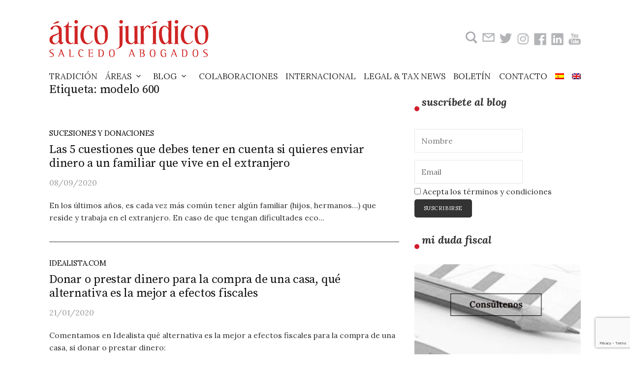

--- FILE ---
content_type: text/html; charset=UTF-8
request_url: https://aticojuridico.com/tag/modelo-600/
body_size: 15574
content:
<!DOCTYPE html>
<html lang="es-ES">
<head>
<meta charset="UTF-8">
<meta name="viewport" content="width=device-width, initial-scale=1">
<link rel="pingback" href="https://aticojuridico.com/xmlrpc.php">
<meta name='robots' content='index, follow, max-image-preview:large, max-snippet:-1, max-video-preview:-1' />
<link rel="alternate" hreflang="es" href="https://aticojuridico.com/tag/modelo-600/" />

	<!-- This site is optimized with the Yoast SEO plugin v26.8 - https://yoast.com/product/yoast-seo-wordpress/ -->
	<title>modelo 600 archivos - Ático Jurídico</title>
<link data-rocket-preload as="style" href="https://fonts.googleapis.com/css?family=Source%20Serif%20Pro%3A400%7CLora%3A400%2C400italic%2C700&#038;subset=latin%2Clatin-ext&#038;display=swap" rel="preload">
<link href="https://fonts.googleapis.com/css?family=Source%20Serif%20Pro%3A400%7CLora%3A400%2C400italic%2C700&#038;subset=latin%2Clatin-ext&#038;display=swap" media="print" onload="this.media=&#039;all&#039;" rel="stylesheet">
<noscript data-wpr-hosted-gf-parameters=""><link rel="stylesheet" href="https://fonts.googleapis.com/css?family=Source%20Serif%20Pro%3A400%7CLora%3A400%2C400italic%2C700&#038;subset=latin%2Clatin-ext&#038;display=swap"></noscript>
	<link rel="canonical" href="https://aticojuridico.com/tag/modelo-600/" />
	<link rel="next" href="https://aticojuridico.com/tag/modelo-600/page/2/" />
	<meta property="og:locale" content="es_ES" />
	<meta property="og:type" content="article" />
	<meta property="og:title" content="modelo 600 archivos - Ático Jurídico" />
	<meta property="og:url" content="https://aticojuridico.com/tag/modelo-600/" />
	<meta property="og:site_name" content="Ático Jurídico" />
	<meta name="twitter:card" content="summary_large_image" />
	<meta name="twitter:site" content="@Atico_Juridico" />
	<script type="application/ld+json" class="yoast-schema-graph">{"@context":"https://schema.org","@graph":[{"@type":"CollectionPage","@id":"https://aticojuridico.com/tag/modelo-600/","url":"https://aticojuridico.com/tag/modelo-600/","name":"modelo 600 archivos - Ático Jurídico","isPartOf":{"@id":"https://aticojuridico.com/#website"},"breadcrumb":{"@id":"https://aticojuridico.com/tag/modelo-600/#breadcrumb"},"inLanguage":"es"},{"@type":"BreadcrumbList","@id":"https://aticojuridico.com/tag/modelo-600/#breadcrumb","itemListElement":[{"@type":"ListItem","position":1,"name":"Portada","item":"https://aticojuridico.com/"},{"@type":"ListItem","position":2,"name":"modelo 600"}]},{"@type":"WebSite","@id":"https://aticojuridico.com/#website","url":"https://aticojuridico.com/","name":"Ático Jurídico","description":"Abogados","publisher":{"@id":"https://aticojuridico.com/#organization"},"potentialAction":[{"@type":"SearchAction","target":{"@type":"EntryPoint","urlTemplate":"https://aticojuridico.com/?s={search_term_string}"},"query-input":{"@type":"PropertyValueSpecification","valueRequired":true,"valueName":"search_term_string"}}],"inLanguage":"es"},{"@type":"Organization","@id":"https://aticojuridico.com/#organization","name":"Ático Jurídico","url":"https://aticojuridico.com/","logo":{"@type":"ImageObject","inLanguage":"es","@id":"https://aticojuridico.com/#/schema/logo/image/","url":"https://aticojuridico.com/wp-content/uploads/2017/11/logo_atico_juridioco_ok.png","contentUrl":"https://aticojuridico.com/wp-content/uploads/2017/11/logo_atico_juridioco_ok.png","width":598,"height":164,"caption":"Ático Jurídico"},"image":{"@id":"https://aticojuridico.com/#/schema/logo/image/"},"sameAs":["https://es-la.facebook.com/aticojuridico/","https://x.com/Atico_Juridico","https://es.linkedin.com/company/ático-jurídico","https://www.youtube.com/channel/UCaVBzOb1OhDVjBR4MW7yVSw"]}]}</script>
	<!-- / Yoast SEO plugin. -->


<link rel='dns-prefetch' href='//fonts.googleapis.com' />
<link rel='dns-prefetch' href='//maxcdn.bootstrapcdn.com' />
<link href='https://fonts.gstatic.com' crossorigin rel='preconnect' />
<link rel="alternate" type="application/rss+xml" title="Ático Jurídico &raquo; Feed" href="https://aticojuridico.com/feed/" />
<link rel="alternate" type="application/rss+xml" title="Ático Jurídico &raquo; Etiqueta modelo 600 del feed" href="https://aticojuridico.com/tag/modelo-600/feed/" />
<script type="text/javascript">var $TS_VCSC_CurrentPluginRelease = "5.6.1";var $TS_VCSC_CurrentComposerRelease = "7.1";var $TS_VCSC_Lightbox_Activated = true;var $TS_VCSC_Lightbox_Thumbs = "bottom";var $TS_VCSC_Lightbox_Thumbsize = 50;var $TS_VCSC_Lightbox_Animation = "random";var $TS_VCSC_Lightbox_Captions = "data-title";var $TS_VCSC_Lightbox_Closer = true;var $TS_VCSC_Lightbox_Durations = 5000;var $TS_VCSC_Lightbox_Share = false;var $TS_VCSC_Lightbox_Save = false;var $TS_VCSC_Lightbox_LoadAPIs = true;var $TS_VCSC_Lightbox_Social = "fb,tw,gp,pin";var $TS_VCSC_Lightbox_NoTouch = false;var $TS_VCSC_Lightbox_BGClose = true;var $TS_VCSC_Lightbox_NoHashes = true;var $TS_VCSC_Lightbox_Keyboard = true;var $TS_VCSC_Lightbox_FullScreen = true;var $TS_VCSC_Lightbox_Zoom = true;var $TS_VCSC_Lightbox_FXSpeed = 300;var $TS_VCSC_Lightbox_Scheme = "dark";var $TS_VCSC_Lightbox_Controls = "circle";var $TS_VCSC_Lightbox_URLColor = false;var $TS_VCSC_Lightbox_Backlight = "#ffffff";var $TS_VCSC_Lightbox_UseColor = false;var $TS_VCSC_Lightbox_Overlay = "#000000";var $TS_VCSC_Lightbox_Background = "";var $TS_VCSC_Lightbox_Repeat = "no-repeat";var $TS_VCSC_Lightbox_Noise = "";var $TS_VCSC_Lightbox_CORS = false;var $TS_VCSC_Lightbox_Tapping = true;var $TS_VCSC_Lightbox_ScrollBlock = "css";var $TS_VCSC_Lightbox_Protection = "none";var $TS_VCSC_Lightbox_HistoryClose = false;var $TS_VCSC_Lightbox_CustomScroll = true;var $TS_VCSC_Lightbox_HomeURL = "https://aticojuridico.com";var $TS_VCSC_Lightbox_LastScroll = 0;var $TS_VCSC_Lightbox_Showing = false;var $TS_VCSC_Lightbox_PrettyPhoto = false;var $TS_VCSC_Lightbox_AttachAllOther = false;var $TS_VCSC_Hammer_ReleaseNew = true;</script>		<!-- This site uses the Google Analytics by ExactMetrics plugin v8.11.1 - Using Analytics tracking - https://www.exactmetrics.com/ -->
		<!-- Nota: ExactMetrics no está actualmente configurado en este sitio. El dueño del sitio necesita identificarse usando su cuenta de Google Analytics en el panel de ajustes de ExactMetrics. -->
					<!-- No tracking code set -->
				<!-- / Google Analytics by ExactMetrics -->
		<style id='wp-img-auto-sizes-contain-inline-css' type='text/css'>
img:is([sizes=auto i],[sizes^="auto," i]){contain-intrinsic-size:3000px 1500px}
/*# sourceURL=wp-img-auto-sizes-contain-inline-css */
</style>
<style id='wp-emoji-styles-inline-css' type='text/css'>

	img.wp-smiley, img.emoji {
		display: inline !important;
		border: none !important;
		box-shadow: none !important;
		height: 1em !important;
		width: 1em !important;
		margin: 0 0.07em !important;
		vertical-align: -0.1em !important;
		background: none !important;
		padding: 0 !important;
	}
/*# sourceURL=wp-emoji-styles-inline-css */
</style>
<link data-minify="1" rel='stylesheet' id='wp-block-library-css' href='https://aticojuridico.com/wp-content/cache/min/1/wp-includes/css/dist/block-library/style.css?ver=1698314496' type='text/css' media='all' />
<style id='global-styles-inline-css' type='text/css'>
:root{--wp--preset--aspect-ratio--square: 1;--wp--preset--aspect-ratio--4-3: 4/3;--wp--preset--aspect-ratio--3-4: 3/4;--wp--preset--aspect-ratio--3-2: 3/2;--wp--preset--aspect-ratio--2-3: 2/3;--wp--preset--aspect-ratio--16-9: 16/9;--wp--preset--aspect-ratio--9-16: 9/16;--wp--preset--color--black: #000000;--wp--preset--color--cyan-bluish-gray: #abb8c3;--wp--preset--color--white: #ffffff;--wp--preset--color--pale-pink: #f78da7;--wp--preset--color--vivid-red: #cf2e2e;--wp--preset--color--luminous-vivid-orange: #ff6900;--wp--preset--color--luminous-vivid-amber: #fcb900;--wp--preset--color--light-green-cyan: #7bdcb5;--wp--preset--color--vivid-green-cyan: #00d084;--wp--preset--color--pale-cyan-blue: #8ed1fc;--wp--preset--color--vivid-cyan-blue: #0693e3;--wp--preset--color--vivid-purple: #9b51e0;--wp--preset--gradient--vivid-cyan-blue-to-vivid-purple: linear-gradient(135deg,rgb(6,147,227) 0%,rgb(155,81,224) 100%);--wp--preset--gradient--light-green-cyan-to-vivid-green-cyan: linear-gradient(135deg,rgb(122,220,180) 0%,rgb(0,208,130) 100%);--wp--preset--gradient--luminous-vivid-amber-to-luminous-vivid-orange: linear-gradient(135deg,rgb(252,185,0) 0%,rgb(255,105,0) 100%);--wp--preset--gradient--luminous-vivid-orange-to-vivid-red: linear-gradient(135deg,rgb(255,105,0) 0%,rgb(207,46,46) 100%);--wp--preset--gradient--very-light-gray-to-cyan-bluish-gray: linear-gradient(135deg,rgb(238,238,238) 0%,rgb(169,184,195) 100%);--wp--preset--gradient--cool-to-warm-spectrum: linear-gradient(135deg,rgb(74,234,220) 0%,rgb(151,120,209) 20%,rgb(207,42,186) 40%,rgb(238,44,130) 60%,rgb(251,105,98) 80%,rgb(254,248,76) 100%);--wp--preset--gradient--blush-light-purple: linear-gradient(135deg,rgb(255,206,236) 0%,rgb(152,150,240) 100%);--wp--preset--gradient--blush-bordeaux: linear-gradient(135deg,rgb(254,205,165) 0%,rgb(254,45,45) 50%,rgb(107,0,62) 100%);--wp--preset--gradient--luminous-dusk: linear-gradient(135deg,rgb(255,203,112) 0%,rgb(199,81,192) 50%,rgb(65,88,208) 100%);--wp--preset--gradient--pale-ocean: linear-gradient(135deg,rgb(255,245,203) 0%,rgb(182,227,212) 50%,rgb(51,167,181) 100%);--wp--preset--gradient--electric-grass: linear-gradient(135deg,rgb(202,248,128) 0%,rgb(113,206,126) 100%);--wp--preset--gradient--midnight: linear-gradient(135deg,rgb(2,3,129) 0%,rgb(40,116,252) 100%);--wp--preset--font-size--small: 13px;--wp--preset--font-size--medium: 20px;--wp--preset--font-size--large: 36px;--wp--preset--font-size--x-large: 42px;--wp--preset--spacing--20: 0.44rem;--wp--preset--spacing--30: 0.67rem;--wp--preset--spacing--40: 1rem;--wp--preset--spacing--50: 1.5rem;--wp--preset--spacing--60: 2.25rem;--wp--preset--spacing--70: 3.38rem;--wp--preset--spacing--80: 5.06rem;--wp--preset--shadow--natural: 6px 6px 9px rgba(0, 0, 0, 0.2);--wp--preset--shadow--deep: 12px 12px 50px rgba(0, 0, 0, 0.4);--wp--preset--shadow--sharp: 6px 6px 0px rgba(0, 0, 0, 0.2);--wp--preset--shadow--outlined: 6px 6px 0px -3px rgb(255, 255, 255), 6px 6px rgb(0, 0, 0);--wp--preset--shadow--crisp: 6px 6px 0px rgb(0, 0, 0);}:where(.is-layout-flex){gap: 0.5em;}:where(.is-layout-grid){gap: 0.5em;}body .is-layout-flex{display: flex;}.is-layout-flex{flex-wrap: wrap;align-items: center;}.is-layout-flex > :is(*, div){margin: 0;}body .is-layout-grid{display: grid;}.is-layout-grid > :is(*, div){margin: 0;}:where(.wp-block-columns.is-layout-flex){gap: 2em;}:where(.wp-block-columns.is-layout-grid){gap: 2em;}:where(.wp-block-post-template.is-layout-flex){gap: 1.25em;}:where(.wp-block-post-template.is-layout-grid){gap: 1.25em;}.has-black-color{color: var(--wp--preset--color--black) !important;}.has-cyan-bluish-gray-color{color: var(--wp--preset--color--cyan-bluish-gray) !important;}.has-white-color{color: var(--wp--preset--color--white) !important;}.has-pale-pink-color{color: var(--wp--preset--color--pale-pink) !important;}.has-vivid-red-color{color: var(--wp--preset--color--vivid-red) !important;}.has-luminous-vivid-orange-color{color: var(--wp--preset--color--luminous-vivid-orange) !important;}.has-luminous-vivid-amber-color{color: var(--wp--preset--color--luminous-vivid-amber) !important;}.has-light-green-cyan-color{color: var(--wp--preset--color--light-green-cyan) !important;}.has-vivid-green-cyan-color{color: var(--wp--preset--color--vivid-green-cyan) !important;}.has-pale-cyan-blue-color{color: var(--wp--preset--color--pale-cyan-blue) !important;}.has-vivid-cyan-blue-color{color: var(--wp--preset--color--vivid-cyan-blue) !important;}.has-vivid-purple-color{color: var(--wp--preset--color--vivid-purple) !important;}.has-black-background-color{background-color: var(--wp--preset--color--black) !important;}.has-cyan-bluish-gray-background-color{background-color: var(--wp--preset--color--cyan-bluish-gray) !important;}.has-white-background-color{background-color: var(--wp--preset--color--white) !important;}.has-pale-pink-background-color{background-color: var(--wp--preset--color--pale-pink) !important;}.has-vivid-red-background-color{background-color: var(--wp--preset--color--vivid-red) !important;}.has-luminous-vivid-orange-background-color{background-color: var(--wp--preset--color--luminous-vivid-orange) !important;}.has-luminous-vivid-amber-background-color{background-color: var(--wp--preset--color--luminous-vivid-amber) !important;}.has-light-green-cyan-background-color{background-color: var(--wp--preset--color--light-green-cyan) !important;}.has-vivid-green-cyan-background-color{background-color: var(--wp--preset--color--vivid-green-cyan) !important;}.has-pale-cyan-blue-background-color{background-color: var(--wp--preset--color--pale-cyan-blue) !important;}.has-vivid-cyan-blue-background-color{background-color: var(--wp--preset--color--vivid-cyan-blue) !important;}.has-vivid-purple-background-color{background-color: var(--wp--preset--color--vivid-purple) !important;}.has-black-border-color{border-color: var(--wp--preset--color--black) !important;}.has-cyan-bluish-gray-border-color{border-color: var(--wp--preset--color--cyan-bluish-gray) !important;}.has-white-border-color{border-color: var(--wp--preset--color--white) !important;}.has-pale-pink-border-color{border-color: var(--wp--preset--color--pale-pink) !important;}.has-vivid-red-border-color{border-color: var(--wp--preset--color--vivid-red) !important;}.has-luminous-vivid-orange-border-color{border-color: var(--wp--preset--color--luminous-vivid-orange) !important;}.has-luminous-vivid-amber-border-color{border-color: var(--wp--preset--color--luminous-vivid-amber) !important;}.has-light-green-cyan-border-color{border-color: var(--wp--preset--color--light-green-cyan) !important;}.has-vivid-green-cyan-border-color{border-color: var(--wp--preset--color--vivid-green-cyan) !important;}.has-pale-cyan-blue-border-color{border-color: var(--wp--preset--color--pale-cyan-blue) !important;}.has-vivid-cyan-blue-border-color{border-color: var(--wp--preset--color--vivid-cyan-blue) !important;}.has-vivid-purple-border-color{border-color: var(--wp--preset--color--vivid-purple) !important;}.has-vivid-cyan-blue-to-vivid-purple-gradient-background{background: var(--wp--preset--gradient--vivid-cyan-blue-to-vivid-purple) !important;}.has-light-green-cyan-to-vivid-green-cyan-gradient-background{background: var(--wp--preset--gradient--light-green-cyan-to-vivid-green-cyan) !important;}.has-luminous-vivid-amber-to-luminous-vivid-orange-gradient-background{background: var(--wp--preset--gradient--luminous-vivid-amber-to-luminous-vivid-orange) !important;}.has-luminous-vivid-orange-to-vivid-red-gradient-background{background: var(--wp--preset--gradient--luminous-vivid-orange-to-vivid-red) !important;}.has-very-light-gray-to-cyan-bluish-gray-gradient-background{background: var(--wp--preset--gradient--very-light-gray-to-cyan-bluish-gray) !important;}.has-cool-to-warm-spectrum-gradient-background{background: var(--wp--preset--gradient--cool-to-warm-spectrum) !important;}.has-blush-light-purple-gradient-background{background: var(--wp--preset--gradient--blush-light-purple) !important;}.has-blush-bordeaux-gradient-background{background: var(--wp--preset--gradient--blush-bordeaux) !important;}.has-luminous-dusk-gradient-background{background: var(--wp--preset--gradient--luminous-dusk) !important;}.has-pale-ocean-gradient-background{background: var(--wp--preset--gradient--pale-ocean) !important;}.has-electric-grass-gradient-background{background: var(--wp--preset--gradient--electric-grass) !important;}.has-midnight-gradient-background{background: var(--wp--preset--gradient--midnight) !important;}.has-small-font-size{font-size: var(--wp--preset--font-size--small) !important;}.has-medium-font-size{font-size: var(--wp--preset--font-size--medium) !important;}.has-large-font-size{font-size: var(--wp--preset--font-size--large) !important;}.has-x-large-font-size{font-size: var(--wp--preset--font-size--x-large) !important;}
/*# sourceURL=global-styles-inline-css */
</style>
<style id='core-block-supports-inline-css' type='text/css'>
/**
 * Core styles: block-supports
 */

/*# sourceURL=core-block-supports-inline-css */
</style>

<style id='classic-theme-styles-inline-css' type='text/css'>
/**
 * These rules are needed for backwards compatibility.
 * They should match the button element rules in the base theme.json file.
 */
.wp-block-button__link {
	color: #ffffff;
	background-color: #32373c;
	border-radius: 9999px; /* 100% causes an oval, but any explicit but really high value retains the pill shape. */

	/* This needs a low specificity so it won't override the rules from the button element if defined in theme.json. */
	box-shadow: none;
	text-decoration: none;

	/* The extra 2px are added to size solids the same as the outline versions.*/
	padding: calc(0.667em + 2px) calc(1.333em + 2px);

	font-size: 1.125em;
}

.wp-block-file__button {
	background: #32373c;
	color: #ffffff;
	text-decoration: none;
}

/*# sourceURL=/wp-includes/css/classic-themes.css */
</style>
<link data-minify="1" rel='stylesheet' id='cf7-style-frontend-style-css' href='https://aticojuridico.com/wp-content/cache/min/1/wp-content/plugins/contact-form-7-style/css/frontend.css?ver=1698314497' type='text/css' media='all' />
<link data-minify="1" rel='stylesheet' id='cf7-style-responsive-style-css' href='https://aticojuridico.com/wp-content/cache/min/1/wp-content/plugins/contact-form-7-style/css/responsive.css?ver=1698314497' type='text/css' media='all' />
<link data-minify="1" rel='stylesheet' id='email-subscribers-css' href='https://aticojuridico.com/wp-content/cache/min/1/wp-content/plugins/email-subscribers/lite/public/css/email-subscribers-public.css?ver=1698314497' type='text/css' media='all' />
<link rel='stylesheet' id='turbo-widgets-css' href='https://aticojuridico.com/wp-content/plugins/turbo-widgets/public/css/turbo-widgets-public.css?ver=2.0.0' type='text/css' media='all' />
<link data-minify="1" rel='stylesheet' id='wpml-legacy-horizontal-list-0-css' href='https://aticojuridico.com/wp-content/cache/min/1/wp-content/plugins/sitepress-multilingual-cms/templates/language-switchers/legacy-list-horizontal/style.css?ver=1698314497' type='text/css' media='all' />
<link data-minify="1" rel='stylesheet' id='wpml-menu-item-0-css' href='https://aticojuridico.com/wp-content/cache/min/1/wp-content/plugins/sitepress-multilingual-cms/templates/language-switchers/menu-item/style.css?ver=1698314497' type='text/css' media='all' />

<link data-minify="1" rel='stylesheet' id='genericons-css' href='https://aticojuridico.com/wp-content/cache/min/1/wp-content/plugins/jetpack/_inc/genericons/genericons/genericons.css?ver=1698314497' type='text/css' media='all' />
<link data-minify="1" rel='stylesheet' id='normalize-css' href='https://aticojuridico.com/wp-content/cache/min/1/wp-content/themes/life/css/normalize.css?ver=1698314497' type='text/css' media='all' />
<link data-minify="1" rel='stylesheet' id='parent-theme-style-css' href='https://aticojuridico.com/wp-content/cache/min/1/wp-content/themes/life/style.css?ver=1698314497' type='text/css' media='all' />
<link data-minify="1" rel='stylesheet' id='load-fa-css' href='https://aticojuridico.com/wp-content/cache/min/1/font-awesome/4.6.3/css/font-awesome.min.css?ver=1698314497' type='text/css' media='all' />
<link data-minify="1" rel='stylesheet' id='js_composer_front-css' href='https://aticojuridico.com/wp-content/cache/min/1/wp-content/plugins/js_composer/assets/css/js_composer.min.css?ver=1698314497' type='text/css' media='all' />
<link data-minify="1" rel='stylesheet' id='child-theme-style-css' href='https://aticojuridico.com/wp-content/cache/min/1/wp-content/themes/life-child/style.css?ver=1698314497' type='text/css' media='all' />
<script type="text/javascript" src="https://aticojuridico.com/wp-includes/js/jquery/jquery.js?ver=3.7.1" id="jquery-core-js"></script>
<script type="text/javascript" src="https://aticojuridico.com/wp-includes/js/jquery/jquery-migrate.js?ver=3.4.1" id="jquery-migrate-js"></script>
<script type="text/javascript" src="https://aticojuridico.com/wp-content/plugins/sitepress-multilingual-cms/res/js/jquery.cookie.js?ver=4.2.9" id="jquery.cookie-js"></script>
<script type="text/javascript" id="wpml-cookie-js-extra">
/* <![CDATA[ */
var wpml_cookies = {"_icl_current_language":{"value":"es","expires":1,"path":"/"}};
var wpml_cookies = {"_icl_current_language":{"value":"es","expires":1,"path":"/"}};
//# sourceURL=wpml-cookie-js-extra
/* ]]> */
</script>
<script type="text/javascript" src="https://aticojuridico.com/wp-content/plugins/sitepress-multilingual-cms/res/js/cookies/language-cookie.js?ver=4.2.9" id="wpml-cookie-js"></script>
<script type="text/javascript" src="https://aticojuridico.com/wp-content/plugins/revslider/public/assets/js/rbtools.min.js?ver=6.6.20" async id="tp-tools-js"></script>
<script type="text/javascript" src="https://aticojuridico.com/wp-content/plugins/revslider/public/assets/js/rs6.min.js?ver=6.6.20" async id="revmin-js"></script>
<script type="text/javascript" src="https://aticojuridico.com/wp-content/plugins/turbo-widgets/public/js/turbo-widgets-public.js?ver=2.0.0" id="turbo-widgets-js"></script>
<script></script><link rel="https://api.w.org/" href="https://aticojuridico.com/wp-json/" /><link rel="alternate" title="JSON" type="application/json" href="https://aticojuridico.com/wp-json/wp/v2/tags/1956" /><link rel="EditURI" type="application/rsd+xml" title="RSD" href="https://aticojuridico.com/xmlrpc.php?rsd" />
<meta name="generator" content="WordPress 6.9" />
<meta name="generator" content="WPML ver:4.2.9 stt:1,2;" />
	<style type="text/css">
		/* Fonts */
				body {
						font-family: 'Lora', serif;
								}
		@media screen and (max-width: 782px) {
								}
		
		/* Colors */
				
		
				/* Logo */
			.site-logo {
											}
									/* Category Colors */
																																																																																																																																																																																																																								</style>
		<style type="text/css" id="life-custom-css">
			</style>
	
<style class='cf7-style' media='screen' type='text/css'>

</style>
<meta name="generator" content="Powered by WPBakery Page Builder - drag and drop page builder for WordPress."/>
<meta name="generator" content="Powered by Slider Revolution 6.6.20 - responsive, Mobile-Friendly Slider Plugin for WordPress with comfortable drag and drop interface." />
<link rel="icon" href="https://aticojuridico.com/wp-content/uploads/2017/02/cropped-favicon-32x32.png" sizes="32x32" />
<link rel="icon" href="https://aticojuridico.com/wp-content/uploads/2017/02/cropped-favicon-192x192.png" sizes="192x192" />
<link rel="apple-touch-icon" href="https://aticojuridico.com/wp-content/uploads/2017/02/cropped-favicon-180x180.png" />
<meta name="msapplication-TileImage" content="https://aticojuridico.com/wp-content/uploads/2017/02/cropped-favicon-270x270.png" />
<script>function setREVStartSize(e){
			//window.requestAnimationFrame(function() {
				window.RSIW = window.RSIW===undefined ? window.innerWidth : window.RSIW;
				window.RSIH = window.RSIH===undefined ? window.innerHeight : window.RSIH;
				try {
					var pw = document.getElementById(e.c).parentNode.offsetWidth,
						newh;
					pw = pw===0 || isNaN(pw) || (e.l=="fullwidth" || e.layout=="fullwidth") ? window.RSIW : pw;
					e.tabw = e.tabw===undefined ? 0 : parseInt(e.tabw);
					e.thumbw = e.thumbw===undefined ? 0 : parseInt(e.thumbw);
					e.tabh = e.tabh===undefined ? 0 : parseInt(e.tabh);
					e.thumbh = e.thumbh===undefined ? 0 : parseInt(e.thumbh);
					e.tabhide = e.tabhide===undefined ? 0 : parseInt(e.tabhide);
					e.thumbhide = e.thumbhide===undefined ? 0 : parseInt(e.thumbhide);
					e.mh = e.mh===undefined || e.mh=="" || e.mh==="auto" ? 0 : parseInt(e.mh,0);
					if(e.layout==="fullscreen" || e.l==="fullscreen")
						newh = Math.max(e.mh,window.RSIH);
					else{
						e.gw = Array.isArray(e.gw) ? e.gw : [e.gw];
						for (var i in e.rl) if (e.gw[i]===undefined || e.gw[i]===0) e.gw[i] = e.gw[i-1];
						e.gh = e.el===undefined || e.el==="" || (Array.isArray(e.el) && e.el.length==0)? e.gh : e.el;
						e.gh = Array.isArray(e.gh) ? e.gh : [e.gh];
						for (var i in e.rl) if (e.gh[i]===undefined || e.gh[i]===0) e.gh[i] = e.gh[i-1];
											
						var nl = new Array(e.rl.length),
							ix = 0,
							sl;
						e.tabw = e.tabhide>=pw ? 0 : e.tabw;
						e.thumbw = e.thumbhide>=pw ? 0 : e.thumbw;
						e.tabh = e.tabhide>=pw ? 0 : e.tabh;
						e.thumbh = e.thumbhide>=pw ? 0 : e.thumbh;
						for (var i in e.rl) nl[i] = e.rl[i]<window.RSIW ? 0 : e.rl[i];
						sl = nl[0];
						for (var i in nl) if (sl>nl[i] && nl[i]>0) { sl = nl[i]; ix=i;}
						var m = pw>(e.gw[ix]+e.tabw+e.thumbw) ? 1 : (pw-(e.tabw+e.thumbw)) / (e.gw[ix]);
						newh =  (e.gh[ix] * m) + (e.tabh + e.thumbh);
					}
					var el = document.getElementById(e.c);
					if (el!==null && el) el.style.height = newh+"px";
					el = document.getElementById(e.c+"_wrapper");
					if (el!==null && el) {
						el.style.height = newh+"px";
						el.style.display = "block";
					}
				} catch(e){
					console.log("Failure at Presize of Slider:" + e)
				}
			//});
		  };</script>
		<style type="text/css" id="wp-custom-css">
			.menu-item-language {
     display: inline-block !important;
}		</style>
		<noscript><style> .wpb_animate_when_almost_visible { opacity: 1; }</style></noscript><link data-minify="1" rel='stylesheet' id='contact-form-7-css' href='https://aticojuridico.com/wp-content/cache/min/1/wp-content/plugins/contact-form-7/includes/css/styles.css?ver=1698314497' type='text/css' media='all' />
<link data-minify="1" rel='stylesheet' id='rs-plugin-settings-css' href='https://aticojuridico.com/wp-content/cache/min/1/wp-content/plugins/revslider/public/assets/css/rs6.css?ver=1698314497' type='text/css' media='all' />
<style id='rs-plugin-settings-inline-css' type='text/css'>
#rs-demo-id {}
/*# sourceURL=rs-plugin-settings-inline-css */
</style>
<meta name="generator" content="WP Rocket 3.20.2" data-wpr-features="wpr_minify_css" /></head>

<body data-rsssl=1 class="archive tag tag-modelo-600 tag-1956 wp-theme-life wp-child-theme-life-child footer-0 has-avatars wpb-js-composer js-comp-ver-7.1 vc_responsive">
<div data-rocket-location-hash="57eb0956558bf7ad8062fd5c02b81560" id="page" class="hfeed site">
	<a class="skip-link screen-reader-text" href="#content">Skip to content</a>

	<header data-rocket-location-hash="fc409f86088b20b81d38a444febf083b" id="masthead" class="site-header">

		<div data-rocket-location-hash="5cd83cba399d508b78dc1100d7c0521b" class="site-branding">
			<div class="site-logo"><a href="https://aticojuridico.com/" rel="home"><img alt="Ático Jurídico" src="https://aticojuridico.com/wp-content/uploads/2017/02/logo_para_web_02.png" width="324" /></a></>

    <div class="busquedaResponsive">
        	<div style="float:left;">
        		<nav class="main-navigation"  >
					<form role="search" method="get" class="search-form" action="https://aticojuridico.com/">
				<label>
					<span class="screen-reader-text">Buscar:</span>
					<input type="search" class="search-field" placeholder="Buscar &hellip;" value="" name="s" />
				</label>
				<input type="submit" class="search-submit" value="Buscar" />
			</form>				</nav>
        	</div>
        </div>

    <div class="redes_sociales">
		<div style="float:left;">
        	<nav class="main-navigation"  >
				<button class="menu-toggle"><span class="menu-text">Menu</span></button>
				<form role="search" method="get" class="search-form" action="https://aticojuridico.com/">
				<label>
					<span class="screen-reader-text">Buscar:</span>
					<input type="search" class="search-field" placeholder="Buscar &hellip;" value="" name="s" />
				</label>
				<input type="submit" class="search-submit" value="Buscar" />
			</form>			</nav>
        </div>
        <div class="redSocial"><a href="mailto:abogados@aticojuridico.com"><img src="https://aticojuridico.com/imagenes/email.png"></a></div>
        <div class="redSocial"><a href="https://twitter.com/Atico_Juridico"><img src="https://aticojuridico.com/imagenes/twitter.png"></a></div>
		    <div class="redSocial"><a href="https://www.instagram.com/atico_juridico"><img src="https://aticojuridico.com/imagenes/instagram.png"></a></div>
        <div class="redSocial"><a href="https://es-la.facebook.com/aticojuridico/"><img src="https://aticojuridico.com/imagenes/facebook.png"></a></div>
        <div class="redSocial"><a href="https://es.linkedin.com/company/ático-jur%C3%ADdico"><img src="https://aticojuridico.com/imagenes/linkedin.png"></a></div>
        <div class="redSocial"><a href="https://www.youtube.com/channel/UCaVBzOb1OhDVjBR4MW7yVSw"><img src="https://aticojuridico.com/imagenes/youtube.png"></a></div>
	</div>

    </div></div>
									</div><!-- .site-branding -->

				<nav id="site-navigation" class="main-navigation">
			<button class="menu-toggle"><span class="menu-text">Menu</span></button>
			<div class="menu-principal-container"><ul id="menu-principal" class="menu"><li id="menu-item-1657" class="menu-item menu-item-type-post_type menu-item-object-page menu-item-1657"><a href="https://aticojuridico.com/tradicionjuridica/">Tradición</a></li>
<li id="menu-item-1505" class="menu-item menu-item-type-custom menu-item-object-custom menu-item-has-children menu-item-1505"><a href="#">Áreas</a>
<ul class="sub-menu">
	<li id="menu-item-1776" class="menu-item menu-item-type-post_type menu-item-object-page menu-item-1776"><a href="https://aticojuridico.com/laboral/">Laboral</a></li>
	<li id="menu-item-1802" class="menu-item menu-item-type-post_type menu-item-object-page menu-item-1802"><a href="https://aticojuridico.com/mercantil/">Mercantil</a></li>
	<li id="menu-item-1726" class="menu-item menu-item-type-post_type menu-item-object-page menu-item-1726"><a href="https://aticojuridico.com/tributario/">Tributario</a></li>
	<li id="menu-item-1788" class="menu-item menu-item-type-post_type menu-item-object-page menu-item-1788"><a href="https://aticojuridico.com/civil/">Civil</a></li>
	<li id="menu-item-1806" class="menu-item menu-item-type-post_type menu-item-object-page menu-item-1806"><a href="https://aticojuridico.com/administrativo/">Administrativo</a></li>
</ul>
</li>
<li id="menu-item-3243" class="menu-item menu-item-type-post_type menu-item-object-page menu-item-has-children menu-item-3243"><a href="https://aticojuridico.com/blog/">Blog</a>
<ul class="sub-menu">
	<li id="menu-item-2234" class="menu-item menu-item-type-post_type menu-item-object-page menu-item-2234"><a href="https://aticojuridico.com/blog_civil-mercantil/">Civil / Mercantil</a></li>
	<li id="menu-item-2259" class="menu-item menu-item-type-custom menu-item-object-custom menu-item-has-children menu-item-2259"><a href="#">Tributario</a>
	<ul class="sub-menu">
		<li id="menu-item-2237" class="menu-item menu-item-type-post_type menu-item-object-page menu-item-2237"><a href="https://aticojuridico.com/blog_sociedades/">SOCIEDADES</a></li>
		<li id="menu-item-2240" class="menu-item menu-item-type-post_type menu-item-object-page menu-item-2240"><a href="https://aticojuridico.com/blog-irpf/">IRPF</a></li>
		<li id="menu-item-2243" class="menu-item menu-item-type-post_type menu-item-object-page menu-item-2243"><a href="https://aticojuridico.com/blog_iva/">IVA</a></li>
		<li id="menu-item-2248" class="menu-item menu-item-type-post_type menu-item-object-page menu-item-2248"><a href="https://aticojuridico.com/blog_impuestos-locales/">IMPUESTOS LOCALES</a></li>
		<li id="menu-item-2252" class="menu-item menu-item-type-post_type menu-item-object-page menu-item-2252"><a href="https://aticojuridico.com/blog_procedimientos/">PROCEDIMIENTOS</a></li>
		<li id="menu-item-2255" class="menu-item menu-item-type-post_type menu-item-object-page menu-item-2255"><a href="https://aticojuridico.com/blog_itpajd/">ITPAJD</a></li>
		<li id="menu-item-2258" class="menu-item menu-item-type-post_type menu-item-object-page menu-item-2258"><a href="https://aticojuridico.com/blog_sucesiones-donaciones/">SUCESIONES Y DONACIONES</a></li>
	</ul>
</li>
	<li id="menu-item-2227" class="menu-item menu-item-type-post_type menu-item-object-page menu-item-2227"><a href="https://aticojuridico.com/blog_laboral/">Laboral</a></li>
	<li id="menu-item-3483" class="menu-item menu-item-type-post_type menu-item-object-page menu-item-3483"><a href="https://aticojuridico.com/blog-administrativo/">Administrativo</a></li>
</ul>
</li>
<li id="menu-item-1815" class="menu-item menu-item-type-post_type menu-item-object-page menu-item-1815"><a href="https://aticojuridico.com/colaboraciones/">Colaboraciones</a></li>
<li id="menu-item-6830" class="menu-item menu-item-type-post_type menu-item-object-page menu-item-6830"><a href="https://aticojuridico.com/internacional/">Internacional</a></li>
<li id="menu-item-8058" class="menu-item menu-item-type-post_type menu-item-object-page menu-item-8058"><a href="https://aticojuridico.com/legal-and-tax-news/">Legal &#038; Tax News</a></li>
<li id="menu-item-1967" class="menu-item menu-item-type-post_type menu-item-object-page menu-item-1967"><a href="https://aticojuridico.com/boletin/">Boletín</a></li>
<li id="menu-item-1865" class="menu-item menu-item-type-post_type menu-item-object-page menu-item-1865"><a href="https://aticojuridico.com/contacto/">Contacto</a></li>
<li id="menu-item-wpml-ls-46-es" class="menu-item wpml-ls-slot-46 wpml-ls-item wpml-ls-item-es wpml-ls-current-language wpml-ls-menu-item wpml-ls-first-item menu-item-type-wpml_ls_menu_item menu-item-object-wpml_ls_menu_item menu-item-wpml-ls-46-es"><a href="https://aticojuridico.com/tag/modelo-600/"><img class="wpml-ls-flag" src="https://aticojuridico.com/wp-content/plugins/sitepress-multilingual-cms/res/flags/es.png" alt="es" title="Español"></a></li>
<li id="menu-item-wpml-ls-46-en" class="menu-item wpml-ls-slot-46 wpml-ls-item wpml-ls-item-en wpml-ls-menu-item wpml-ls-last-item menu-item-type-wpml_ls_menu_item menu-item-object-wpml_ls_menu_item menu-item-wpml-ls-46-en"><a href="https://aticojuridico.com/en/"><img class="wpml-ls-flag" src="https://aticojuridico.com/wp-content/plugins/sitepress-multilingual-cms/res/flags/en.png" alt="en" title="English"></a></li>
</ul></div>					</nav><!-- #site-navigation -->
		
		
	</header><!-- #masthead -->

	<div data-rocket-location-hash="9aeef69b3a30307314ed240f74205056" id="content" class="site-content">

	<section data-rocket-location-hash="286672a0d02077b245f56feaf637812c" id="primary" class="content-area">
		<main data-rocket-location-hash="c0cb8b6cd3d25dea6f9e66f4992c8246" id="main" class="site-main">

		
			<header class="page-header">
				<h1 class="page-title">Etiqueta: <span>modelo 600</span></h1>			</header><!-- .page-header -->

						
				
<div class="post-list post-grid-list">
	<article id="post-12797" class="post-12797 post type-post status-publish format-standard hentry category-blog-tributario-isyd tag-declaracion-de-irpf tag-devolucion-del-prestamo tag-direccion-general-de-tributos tag-donacion tag-impuesto-de-sucesiones-y-donaciones tag-impuesto-de-transmisiones-patrimoniales-itp tag-modelo-600 tag-prestamo">
				<div class="post-list-content">
			<header class="entry-header">
									<div class="cat-links">
	<a rel="category tag" href="https://aticojuridico.com/category/blog-atico-juridico/blog-tributario-atico-juridico-salcedo-abogados-2/blog-tributario-isyd/" class="category category-175">Sucesiones y Donaciones</a>	</div><!-- .cat-links -->
					<h2 class="entry-title"><a href="https://aticojuridico.com/cuestiones-enviar-dinero-familiar-no-residente/" rel="bookmark">Las 5 cuestiones que debes tener en cuenta si quieres enviar dinero a un familiar que vive en el extranjero</a></h2>
						<div class="entry-meta">
				<div class="entry-meta-left">
			<span class="posted-on">
			<a href="https://aticojuridico.com/cuestiones-enviar-dinero-familiar-no-residente/" rel="bookmark"><time class="entry-date published updated" datetime="2020-09-08T04:57:59+02:00">08/09/2020</time></a>			</span>
		</div><!-- .entry-meta-left -->
					</div><!-- .entry-meta -->
					</header><!-- .entry-header -->
			<div class="entry-summary">
				<p>En los últimos años, es cada vez más común tener algún familiar (hijos, hermanos…) que reside y trabaja en el extranjero. En caso de que tengan dificultades eco...</p>
			</div><!-- .entry-summary -->
		</div><!-- .post-list-content -->
	</article><!-- #post-## -->
</div><!-- .post-list -->
			
				
<div class="post-list post-grid-list">
	<article id="post-10529" class="post-10529 post type-post status-publish format-standard hentry category-blog-idealista-com-atico-juridico-salcedo-abogados tag-articulo-1255-del-codigo-civil tag-articulo-6-5-de-la-ley-de-irpf tag-beneficios-fiscales tag-compra-de-una-vivienda tag-condonacion-del-prestamo tag-donacion tag-impuesto-de-transmisiones-patrimoniales tag-libertad-de-pacto tag-modelo-600 tag-prestamo tag-presuncion-de-onerosidad">
				<div class="post-list-content">
			<header class="entry-header">
									<div class="cat-links">
	<a rel="category tag" href="https://aticojuridico.com/category/blog-atico-juridico/prensa/blog-idealista-com-atico-juridico-salcedo-abogados/" class="category category-179">idealista.com</a>	</div><!-- .cat-links -->
					<h2 class="entry-title"><a href="https://aticojuridico.com/donar-prestar-dinero-compra-casa-alternativa-fiscales/" rel="bookmark">Donar o prestar dinero para la compra de una casa, qué alternativa es la mejor a efectos fiscales</a></h2>
						<div class="entry-meta">
				<div class="entry-meta-left">
			<span class="posted-on">
			<a href="https://aticojuridico.com/donar-prestar-dinero-compra-casa-alternativa-fiscales/" rel="bookmark"><time class="entry-date published updated" datetime="2020-01-21T09:40:55+01:00">21/01/2020</time></a>			</span>
		</div><!-- .entry-meta-left -->
					</div><!-- .entry-meta -->
					</header><!-- .entry-header -->
			<div class="entry-summary">
				<p>Comentamos en Idealista qué alternativa es la mejor a efectos fiscales para la compra de una casa, si donar o prestar dinero:</p>
			</div><!-- .entry-summary -->
		</div><!-- .post-list-content -->
	</article><!-- #post-## -->
</div><!-- .post-list -->
			
				
<div class="post-list post-grid-list">
	<article id="post-10500" class="post-10500 post type-post status-publish format-standard hentry category-blog-tributario-isyd tag-articulo-1255-del-codigo-civil tag-articulo-6-5-de-la-ley-de-irpf tag-beneficios-fiscales tag-compra-de-una-vivienda tag-condonacion-del-prestamo tag-donacion tag-impuesto-de-transmisiones-patrimoniales tag-libertad-de-pacto tag-modelo-600 tag-prestamo tag-presuncion-de-onerosidad">
				<div class="post-list-content">
			<header class="entry-header">
									<div class="cat-links">
	<a rel="category tag" href="https://aticojuridico.com/category/blog-atico-juridico/blog-tributario-atico-juridico-salcedo-abogados-2/blog-tributario-isyd/" class="category category-175">Sucesiones y Donaciones</a>	</div><!-- .cat-links -->
					<h2 class="entry-title"><a href="https://aticojuridico.com/compra-vivienda-ayuda-hijo/" rel="bookmark">Las 5 cuestiones a tener en cuenta si quieres dar dinero a tu hijo para la compra de una vivienda</a></h2>
						<div class="entry-meta">
				<div class="entry-meta-left">
			<span class="posted-on">
			<a href="https://aticojuridico.com/compra-vivienda-ayuda-hijo/" rel="bookmark"><time class="entry-date published updated" datetime="2020-01-21T07:07:18+01:00">21/01/2020</time></a>			</span>
		</div><!-- .entry-meta-left -->
					</div><!-- .entry-meta -->
					</header><!-- .entry-header -->
			<div class="entry-summary">
				<p>Muchos padres ayudan a sus hijos entregándoles dinero para la compra de una vivienda. La habitualidad de este tipo de operaciones puede hacer creer que no es ne...</p>
			</div><!-- .entry-summary -->
		</div><!-- .post-list-content -->
	</article><!-- #post-## -->
</div><!-- .post-list -->
			
			
	<nav class="navigation pagination" aria-label="Paginación de entradas">
		<h2 class="screen-reader-text">Paginación de entradas</h2>
		<div class="nav-links"><span aria-current="page" class="page-numbers current">1</span>
<a class="page-numbers" href="https://aticojuridico.com/tag/modelo-600/page/2/">2</a>
<a class="next page-numbers" href="https://aticojuridico.com/tag/modelo-600/page/2/">Next &raquo;</a></div>
	</nav>
		
		</main><!-- #main -->
	</section><!-- #primary -->


<div data-rocket-location-hash="e73cdd36168a351be7fdd3611815f776" id="secondary" class="sidebar-area" role="complementary">
		<div data-rocket-location-hash="12a6512257928259d85bba2d167af827" class="normal-sidebar widget-area">
		<aside id="ts_vcsc_element_single-2" class="widget TS_VCSC_Element_Widget_Single"><div class="vc_row wpb_row vc_row-fluid vc_custom_1511193475546">
<div class="wpb_column vc_column_container vc_col-sm-12">
<div class="vc_column-inner">
<div class="wpb_wrapper">
<div class="wpb_raw_code wpb_content_element wpb_raw_html" >
<div class="wpb_wrapper">
<div class="cajaItemWidget">
<div id="circuloRojo"></div>
<div class="textoItemWidget"><em><strong>suscríbete al blog</strong></em></div>
</div></div>
</p></div>
<div class="wpb_text_column wpb_content_element " >
<div class="wpb_wrapper">
<div class="emaillist" id="es_form_f2-n1">
<form action="/tag/modelo-600/#es_form_f2-n1" method="post" class="es_subscription_form es_shortcode_form " id="es_subscription_form_69788815d2158" data-source="ig-es" data-form-id="2">
<div class="es-field-wrap"><label><br /><input type="text" name="esfpx_name" class="ig_es_form_field_name" placeholder="Nombre" value="" required="required" /></label></div>
<div class="es-field-wrap ig-es-form-field"><label class="es-field-label"><input class="es_required_field es_txt_email ig_es_form_field_email ig-es-form-input" type="email" name="esfpx_email" value="" placeholder="Email" required="required" /></label></div>
<p><input type="hidden" name="esfpx_lists[]" value="bb341f714580" /><input type="hidden" name="esfpx_form_id" value="2" /><input type="hidden" name="es" value="subscribe" /><br />
			<input type="hidden" name="esfpx_es_form_identifier" value="f2-n1" /><br />
			<input type="hidden" name="esfpx_es_email_page" value="10500" /><br />
			<input type="hidden" name="esfpx_es_email_page_url" value="https://aticojuridico.com/compra-vivienda-ayuda-hijo/" /><br />
			<input type="hidden" name="esfpx_status" value="Unconfirmed" /><br />
			<input type="hidden" name="esfpx_es-subscribe" id="es-subscribe-69788815d2158" value="98ad3a6e73" /><br />
			<label style="position:absolute;top:-99999px;left:-99999px;z-index:-99;" aria-hidden="true"><span hidden>Por favor, deja este campo vacío.</span><input type="email" name="esfpx_es_hp_email" class="es_required_field" tabindex="-1" autocomplete="-1" value="" /></label><label style="display: inline"><input type="checkbox" name="es_gdpr_consent" value="true" required="required" />&nbsp;Acepta los términos y condiciones</label><br /><input type="submit" name="submit" class="es_subscription_form_submit es_submit_button es_textbox_button" id="es_subscription_form_submit_69788815d2158" value="Suscribirse" /><span class="es_spinner_image" id="spinner-image"><img src="https://aticojuridico.com/wp-content/plugins/email-subscribers/lite/public/images/spinner.gif" alt="Loading" /></span></form>
<p><span class="es_subscription_message " id="es_subscription_message_69788815d2158" role="alert" aria-live="assertive"></span></div>
</p></div>
</p></div>
<div class="wpb_raw_code wpb_content_element wpb_raw_html" >
<div class="wpb_wrapper">
<div class="cajaItemWidget">
<div id="circuloRojo"></div>
<div class="textoItemWidget"><em><strong>mi duda fiscal</strong></em></div>
</div></div>
</p></div>
<div class="wpb_raw_code wpb_content_element wpb_raw_html" >
<div class="wpb_wrapper">
			<a href="https://aticojuridico.com/mi-duda-fiscal/"><img src="https://aticojuridico.com/wp-content/uploads/2020/06/mi_duda_fiscal_ok.png"></a>
		</div>
</p></div>
<div class="wpb_raw_code wpb_content_element wpb_raw_html" >
<div class="wpb_wrapper">
<div class="cajaItemWidget">
<div id="circuloRojo"></div>
<div class="textoItemWidget"><em><strong>boletín</strong></em></div>
</div></div>
</p></div>
<div class="wpcf7 no-js" id="wpcf7-f2374-o1" lang="es-ES" dir="ltr" data-wpcf7-id="2374">
<div class="screen-reader-response">
<p role="status" aria-live="polite" aria-atomic="true">
<ul></ul>
</div>
<form action="/tag/modelo-600/#wpcf7-f2374-o1" method="post" class="wpcf7-form init cf7-style cf7-style-2432" aria-label="Formulario de contacto" novalidate="novalidate" data-status="init">
<fieldset class="hidden-fields-container"><input type="hidden" name="_wpcf7" value="2374" /><input type="hidden" name="_wpcf7_version" value="6.1.4" /><input type="hidden" name="_wpcf7_locale" value="es_ES" /><input type="hidden" name="_wpcf7_unit_tag" value="wpcf7-f2374-o1" /><input type="hidden" name="_wpcf7_container_post" value="0" /><input type="hidden" name="_wpcf7_posted_data_hash" value="" /><input type="hidden" name="_wpcf7_recaptcha_response" value="" /><br />
</fieldset>
<div class="formularioBoletin">
<div class="contenidoFormularioBoletin">
<p><label id:campoTituloBoletin>Reciba en su correo nuestro boletín:</label><br />
<span class="wpcf7-form-control-wrap" data-name="your-name"><input size="40" maxlength="400" class="wpcf7-form-control wpcf7-text wpcf7-validates-as-required" id="campoEmailBoletin" aria-required="true" aria-invalid="false" value="Nombre y apellidos" type="text" name="your-name" /></span><br />
<span class="wpcf7-form-control-wrap" data-name="your-email"><input size="40" maxlength="400" class="wpcf7-form-control wpcf7-email wpcf7-validates-as-required wpcf7-text wpcf7-validates-as-email" aria-required="true" aria-invalid="false" value="Email" type="email" name="your-email" /></span><br />
<span class="wpcf7-form-control-wrap" data-name="acceptance-322"><span class="wpcf7-form-control wpcf7-acceptance"><span class="wpcf7-list-item"><input type="checkbox" name="acceptance-322" value="1" aria-invalid="false" /></span></span></span> Quedo informado, acepto y consiento expresamente el tratamiento de mis datos personales de acuerdo con el contenido de la <a href="https://aticojuridico.com/politica-de-privacidad/" style="color:black;"><strong>Política de Privacidad</strong></a> y de la <a href="https://aticojuridico.com/politica-proteccion-datos/" style="color:black;"><strong>Política de Protección de datos</strong></a> de esta web.</p>
<div style="margin-top:15px">
<p><input class="wpcf7-form-control wpcf7-submit has-spinner" id="botonEnviarBoletin" type="submit" value="Enviar" /></p></div>
</p></div>
</div>
<p><script type='text/javascript'></p>
<p>						if(contactform === undefined){
							var contactform = [];
						}
						var innerVal = [2374,'mail_sent_ok','Gracias por tu mensaje. Ha sido enviado.'];
						contactform.push(innerVal);
						var innerVal = [2374,'mail_sent_ng','Hubo un error intentando enviar tu mensaje. Por favor int&eacute;ntalo de nuevo m&aacute;s tarde.'];
						contactform.push(innerVal);
						var innerVal = [2374,'validation_error','Uno o m&aacute;s campos tienen un error. Por favor revisa e int&eacute;ntalo de nuevo.'];
						contactform.push(innerVal);
						var innerVal = [2374,'spam','Hubo un error intentando enviar tu mensaje. Por favor int&eacute;ntalo de nuevo m&aacute;s tarde.'];
						contactform.push(innerVal);
						var innerVal = [2374,'accept_terms','Debes aceptar los t&eacute;rminos y condiciones antes de enviar tu mensaje.'];
						contactform.push(innerVal);
						var innerVal = [2374,'invalid_required','Revise todos los campos.'];
						contactform.push(innerVal);
						var innerVal = [2374,'invalid_too_long','El campo es demasiado largo.'];
						contactform.push(innerVal);
						var innerVal = [2374,'invalid_too_short','El campo es demasiado corto.'];
						contactform.push(innerVal);
						var innerVal = [2374,'invalid_date','El formato de fecha es incorrecto.'];
						contactform.push(innerVal);
						var innerVal = [2374,'date_too_early','La fecha es anterior a la m&aacute;s temprana permitida.'];
						contactform.push(innerVal);
						var innerVal = [2374,'date_too_late','La fecha es posterior a la m&aacute;s tard&iacute;a permitida.'];
						contactform.push(innerVal);
						var innerVal = [2374,'upload_failed','Hubo un error desconocido subiendo el archivo.'];
						contactform.push(innerVal);
						var innerVal = [2374,'upload_file_type_invalid','No tienes permisos para subir archivos de este tipo.'];
						contactform.push(innerVal);
						var innerVal = [2374,'upload_file_too_large','El archivo es demasiado grande.'];
						contactform.push(innerVal);
						var innerVal = [2374,'upload_failed_php_error','Se ha producido un error subiendo la imagen'];
						contactform.push(innerVal);
						var innerVal = [2374,'invalid_number','El formato de n&uacute;mero no es v&aacute;lido.'];
						contactform.push(innerVal);
						var innerVal = [2374,'number_too_small','El n&uacute;mero es menor que el m&iacute;nimo permitido.'];
						contactform.push(innerVal);
						var innerVal = [2374,'number_too_large','El n&uacute;mero es mayor que el m&aacute;ximo permitido.'];
						contactform.push(innerVal);
						var innerVal = [2374,'quiz_answer_not_correct','La respuesta al cuestionario no es correcta.'];
						contactform.push(innerVal);
						var innerVal = [2374,'captcha_not_match','El c&oacute;digo introducido es incorrecto.'];
						contactform.push(innerVal);
						var innerVal = [2374,'invalid_email','La direcci&oacute;n de correo electr&oacute;nico que has introducido no es v&aacute;lida.'];
						contactform.push(innerVal);
						var innerVal = [2374,'invalid_url','La URL no es v&aacute;lida.'];
						contactform.push(innerVal);
						var innerVal = [2374,'invalid_tel','El n&uacute;mero de tel&eacute;fono no es v&aacute;lido.'];
						contactform.push(innerVal);
						var innerVal = [2374,'gdpr',''];
						contactform.push(innerVal);
						</script></p>
<p style="display: none !important;" class="akismet-fields-container" data-prefix="_wpcf7_ak_"><label>&#916;<textarea name="_wpcf7_ak_hp_textarea" cols="45" rows="8" maxlength="100"></textarea></label><input type="hidden" id="ak_js_1" name="_wpcf7_ak_js" value="141"/><script>document.getElementById( "ak_js_1" ).setAttribute( "value", ( new Date() ).getTime() );</script></p>
<div class="wpcf7-response-output" aria-hidden="true"></div>
</form>
</div>
<div class="wpb_raw_code wpb_content_element wpb_raw_html" >
<div class="wpb_wrapper">
<div class="cajaItemWidget">
<div id="circuloRojo"></div>
<div class="textoItemWidget"><em><strong>blog</strong></em></div>
</div></div>
</p></div>
<div class="wpb_raw_code wpb_content_element wpb_raw_html" >
<div class="wpb_wrapper">
<table class="tablaCategoriasBlog">
<tbody>
<tr>
<td><a href="httpss://aticojuridico.com/blog_civil-mercantil/" class="desplegableCategoriasBlogLateralEnlace" style="color:#76787a;">· Civil/Mercantil</a></td>
<td><a href="https://aticojuridico.com/blog_laboral/" class="desplegableCategoriasBlogLateralEnlace" style="color:#76787a;">· Laboral</a></td>
</tr>
<tr>
<td><a href="https://aticojuridico.com/blog_administrativo/" httpssclass="desplegableCategoriasBlogLateralEnlace" style="color:#76787a;">· Administrativo</a></td>
<td>
<ul id="drop-nav">
<li><a href="#a" style="color:#76787a;">· Tributario &nbsp;<flecha class="flechaAbajo" class="desplegableCategoriasBlogLateralEnlace" style="color:#76787a;"></i></a>
<ul class="desplegableCategoriasBlogLateral" >
<li class="desplegableCategoriasBlogLateralEnlace"><a href="https://aticojuridico.com/blog_sociedades/">SOCIEDADES</a></li>
<li class="desplegableCategoriasBlogLateralEnlace"><a href="https://aticojuridico.com/blog-irpf/">IRPF</a></li>
<li class="desplegableCategoriasBlogLateralEnlace"><a href="https://aticojuridico.com/blog_iva/">IVA</a></li>
<li class="desplegableCategoriasBlogLateralEnlace"><a href="https://aticojuridico.com/blog_impuestos-locales/">IMPUESTOS LOCALES</a></li>
<li class="desplegableCategoriasBlogLateralEnlace"><a href="https://aticojuridico.com/blog_procedimientos/">PROCEDIMIENTOS</a></li>
<li class="desplegableCategoriasBlogLateralEnlace"><a href="https://aticojuridico.com/blog_itpajd/">ITPAJD</a></li>
<li class="desplegableCategoriasBlogLateralEnlace"><a href="https://aticojuridico.com/blog_sucesiones-donaciones/">SUCESIONES Y DONACIONES</a></li>
</ul>
</li>
</ul>
</td>
</tr>
</tbody>
</table></div>
</p></div>
<div class="wpb_raw_code wpb_content_element wpb_raw_html" >
<div class="wpb_wrapper">
<div class="cajaItemWidget cajaColaboraciones">
<div id="circuloRojo"></div>
<div class="textoItemWidget"><em><strong>colaboraciones</strong></em></div>
</div></div>
</p></div>
<div class="wpb_raw_code wpb_content_element wpb_raw_html" >
<div class="wpb_wrapper">
<div class="cajaMedios contenidoMediosWidget" style="height: 200px; width: 90%; float: left; overflow: auto;"><a href="https://aticojuridico.com/cinco-dias/"><img class="alignnone size-full wp-image-1633" style="margin-bottom: 10px;" src="https://aticojuridico.com/wp-content/uploads/2017/04/5_dias.png" alt="" width="275" height="50" /></a></p>
<p><a href="https://aticojuridico.com/el-economista/"><img class="alignnone size-full wp-image-1637" src="https://aticojuridico.com/wp-content/uploads/2017/02/el_economista.png" alt="" width="275" height="50" /></a></p>
<p><a href="https://aticojuridico.com/elmundo/"><img class="alignnone size-full wp-image-1634" style="margin-bottom: 10px;" src="https://aticojuridico.com/wp-content/uploads/2017/02/el_mundo.png" alt="" width="275" height="50" /></a></p>
<p><a href="https://aticojuridico.com/iuris-lex/"><img class="alignnone size-full wp-image-1635" style="margin-bottom: 10px;" src="https://aticojuridico.com/wp-content/uploads/2017/02/luris-lex.png" alt="" width="275" height="50" /></a></p>
<p><a href="https://aticojuridico.com/abc/"><img class="alignnone size-full wp-image-1642" style="margin-bottom: 10px;" src="https://aticojuridico.com/wp-content/uploads/2017/02/abc.png" alt="" width="275" height="50" /></a></p>
<p><a href="https://aticojuridico.com/el-pais/"><img class="alignnone size-full wp-image-1642" style="margin-bottom: 10px;" src="https://aticojuridico.com/wp-content/uploads/2017/03/el_pais_bw.png" alt="" width="275" height="50" /></a></p>
<p><a href="https://aticojuridico.com/onda-cero/"><img class="alignnone size-full wp-image-2166" style="margin-bottom: 10px;" src="https://aticojuridico.com/wp-content/uploads/2017/03/ondacero.png" alt="" width="275" height="50" /></a></p>
<p><a href="https://aticojuridico.com/20-minutos/"><img class="alignnone size-full wp-image-2164" style="margin-bottom: 10px;" src="https://aticojuridico.com/wp-content/uploads/2017/03/20minutos.png" alt="" width="275" height="50" /></a></p>
<p><a href="https://aticojuridico.com/la-voz-de-galicia/"><img class="alignnone size-full wp-image-1851" style="margin-bottom: 10px;" src="https://aticojuridico.com/wp-content/uploads/2017/11/la_voz_grises.png" alt="" width="275" height="50" /></a></p>
<p><a href="https://aticojuridico.com/idealista/"><img class="alignnone size-full wp-image-1850" style="margin-bottom: 10px;" src="https://aticojuridico.com/wp-content/uploads/2017/03/idealista.png" alt="" width="275" height="50" /></a></p>
<p><a href="https://aticojuridico.com/ser/"><img class="alignnone size-full wp-image-1821" style="margin-bottom: 10px;" src="https://aticojuridico.com/wp-content/uploads/2017/03/ser.png" alt="" width="275" height="50" /></a></p>
<p><a href="https://aticojuridico.com/cope/"><img class="alignnone size-full wp-image-1825" src="https://aticojuridico.com/wp-content/uploads/2017/03/cope.png" alt="" width="275" height="50" style="margin-bottom: 10px;"/></a></p>
<p><a href="https://aticojuridico.com/invertia/"><img class="alignnone size-full wp-image-1825" src="https://aticojuridico.com/wp-content/uploads/2017/11/invertia_color.png" alt="" width="275" height="50" style="margin-bottom: 10px;" /></a></p>
<p><a href="https://aticojuridico.com/rne"><img class="alignnone size-full wp-image-1825" src="https://aticojuridico.com/wp-content/uploads/2017/03/rne_bw.png" alt="" width="275" height="50" style="margin-bottom: 10px;"/></a></p>
<p><a href="https://aticojuridico.com/antena3/"><img class="alignnone size-full wp-image-1825" src="https://aticojuridico.com/wp-content/uploads/2017/03/antena3_bw.png" alt="" width="275" height="50" style="margin-bottom: 10px;" /></a></p>
<p><a href="https://aticojuridico.com/lasexta/"><img class="alignnone size-full wp-image-1825" src="https://aticojuridico.com/wp-content/uploads/2017/03/la_sexta_bw.png" alt="" width="275" height="50" style="margin-bottom: 10px;" /></a></p>
<p><a href="https://aticojuridico.com/cv-radio/"><img class="alignnone size-full wp-image-1825" src="https://aticojuridico.com/wp-content/uploads/2017/03/cvradio_bw.jpg" alt="" width="275" height="50" style="margin-bottom: 10px;" /></a></p>
<p><a href="https://aticojuridico.com/caf-madrid/"><img class="alignnone size-full wp-image-1825" src="https://aticojuridico.com/wp-content/uploads/2018/03/CAF_01_GRISES.png" alt="" width="275" height="50" style="margin-bottom: 10px;" /></a></p>
<p><a href="https://aticojuridico.com/canal-extremadura/"><img class="alignnone size-full wp-image-1825" src="https://aticojuridico.com/wp-content/uploads/2018/03/Canal_extremadura_grises.png" alt="" width="275" height="50" style="margin-bottom: 10px;" /></a></p>
<p><a href="https://aticojuridico.com/diari-de-tarragona/"><img class="alignnone size-full wp-image-1825" src="https://aticojuridico.com/wp-content/uploads/2018/04/diari_tarragona_bn.jpg" alt="" width="275" height="50" style="margin-bottom: 10px;" /></a></p>
<p><a href="https://aticojuridico.com/editorial-juridica-sepin/"><img class="alignnone size-full wp-image-1825" src="https://aticojuridico.com/wp-content/uploads/2018/09/editorial_sepin_bn.png" alt="" width="275" height="50" style="margin-bottom: 10px;" /></a></p>
<p><a href="https://aticojuridico.com/el-periodico-de-aqui/"><img class="alignnone size-full wp-image-1825" src="https://aticojuridico.com/wp-content/uploads/2018/10/el_periodico_de_aqui_grises.png" alt="" width="275" height="50" style="margin-bottom: 10px;" /></a></p>
<p><a href="https://aticojuridico.com/consejo-general-abogacia-espanyola/"><img class="alignnone size-full wp-image-1825" src="https://aticojuridico.com/wp-content/uploads/2019/03/consejo_abogacia_negro.jpg" alt="" width="275" height="50" style="margin-bottom: 10px;" /></a></p>
<p><a href="https://aticojuridico.com/diario-autonomos-y-emprendedores/"><img class="alignnone size-full wp-image-1825" src="https://aticojuridico.com/wp-content/uploads/2019/04/diario_emprendedores_grises.jpg" alt="" width="275" height="50" style="margin-bottom: 10px;" /></a></p>
<p><a href="https://aticojuridico.com/hay-derecho/"><img class="alignnone size-full wp-image-1825" src="https://aticojuridico.com/wp-content/uploads/2019/05/hay_derecho_grises.png" alt="" width="275" height="50" style="margin-bottom: 10px;" /></a></p>
<p><a href="https://aticojuridico.com/el-confidencial/"><img class="alignnone size-full wp-image-1825" src="https://aticojuridico.com/wp-content/uploads/2019/05/el_confidencial_grises-1.png" alt="" width="275" height="50" style="margin-bottom: 10px;" /></a></p>
<p><a href="https://aticojuridico.com/expansion/"><img class="alignnone size-full wp-image-1825" src="https://aticojuridico.com/wp-content/uploads/2019/06/expansion_grises-1.jpg" alt="" width="275" height="50" style="margin-bottom: 10px;" /></a></p>
<p><a href="https://aticojuridico.com/la-vanguardia/"><img class="alignnone size-full wp-image-1825" src="https://aticojuridico.com/wp-content/uploads/2020/03/la_vanguardia_grises.png" alt="" width="275" height="50" style="margin-bottom: 10px;" /></a></p>
<p><a href="https://aticojuridico.com/agencia-efe/"><img class="alignnone size-full wp-image-1825" src="https://aticojuridico.com/wp-content/uploads/2020/03/efe_grises.png" alt="" width="275" height="50" style="margin-bottom: 10px;" /></a></p>
<p><a href="https://aticojuridico.com/vozpopuli/"><img class="alignnone size-full wp-image-1825" src="https://aticojuridico.com/wp-content/uploads/2020/06/vozpopuli_grises.png" alt="" width="275" height="50" style="margin-bottom: 10px;" /></a></p>
<p><a href="https://aticojuridico.com/plazaradio/"><img class="alignnone size-full wp-image-1825" src="https://aticojuridico.com/wp-content/uploads/2020/07/plaza_radio_color.png" alt="" width="275" height="50" style="margin-bottom: 10px;" /></a></p>
<p><a href="https://aticojuridico.com/help-my-cash/"><img class="alignnone size-full wp-image-1825" src="https://aticojuridico.com/wp-content/uploads/2022/03/helpmycash_grises.png" alt="" width="275" height="50" style="margin-bottom: 10px;" /></a></p>
<p><a href="https://aticojuridico.com/la-razon/"><img class="alignnone size-full wp-image-1825" src="https://aticojuridico.com/wp-content/uploads/2022/03/larazon_grises.png" alt="" width="275" height="50" style="margin-bottom: 10px;" /></a></p>
<p><a href="https://aticojuridico.com/economist-jurist/"><img class="alignnone size-full wp-image-1825" src="https://aticojuridico.com/wp-content/uploads/2022/05/economist-grises.jpg" alt="" width="275" height="50" style="margin-bottom: 10px;" /></a></p>
<p><a href="https://aticojuridico.com/pisos-com/"><img class="alignnone size-full wp-image-1825" src="https://aticojuridico.com/wp-content/uploads/2022/05/pisos-grises.jpg" alt="" width="275" height="50" style="margin-bottom: 10px;" /></a></p>
<p><a href="https://aticojuridico.com/fotocasa-life/"><img class="alignnone size-full wp-image-1825" src="https://aticojuridico.com/wp-content/uploads/2023/05/fotocasa-life-grises.jpg" alt="" width="275" height="50" style="margin-bottom: 10px;" /></a></p>
</div>
<div class="cajaFlechas" style="height: 200px; width: 9%; float: left; display: table-cell; vertical-align: middle;">
<div style="width: 100%; margin-left: auto; margin-right: auto; margin-top: 70px;">
    <img id="flecha_arriba" style="float: left; vertical-align: middle; cursor: pointer;" src="https://aticojuridico.com/wp-content/uploads/2017/09/flecha_arriba.png" /><br />
    <img id="flecha_abajo" style="float: left; vertical-align: middle; cursor: pointer;" src="https://aticojuridico.com/wp-content/uploads/2017/09/flecha_abajo.png" />
  </div>
</div></div>
</p></div>
</div>
</div>
</div>
</div>
<div class="vc_row wpb_row vc_row-fluid">
<div class="wpb_column vc_column_container vc_col-sm-12">
<div class="vc_column-inner">
<div class="wpb_wrapper"></div>
</div>
</div>
</div>
</aside>	</div><!-- .normal-sidebar -->
		</div><!-- #secondary -->

	</div><!-- #content -->

	<footer id="colophon" class="site-footer">

		
				<div class="site-bottom">

						
						<div class="site-info">
												<div class="site-credit">
					                    <div style="float:left;width:40%;">
                    ©ÁTICO JURÍDICO - SALCEDO ABOGADOS 2017</br>
                    Gran Vía de las Germanías, 25. 12ª - 46006 Valencia (España)
                    </div>
                    <div style="float:right;width:40%;text-align:right;">
                    <a href="http:///aticojuridico.com/politica-de-cookies/">POLÍTICA DE COOKIES</a> | <a href="https://aticojuridico.com/politica-de-privacidad/">POLÍTICA DE PRIVACIDAD</a> | <a href="https://aticojuridico.com/politica-proteccion-datos/">POLÍTICA DE PROTECCIÓN DE DATOS</a> | <a href="https://aticojuridico.com/aviso-legal/">AVISO LEGAL</a> | <a href="http:///aticojuridico.com/contacto">CONTACTO</a><br/>
                    Diseño: <a href="http://jpavon.es">Javier Pavón</a> | Programación: <a href="http://www.digitecmedia.com">Digitec Media</a>
                  </div>
				</div><!-- .site-credit -->
							</div><!-- .site-info -->
			
		</div><!-- .site-bottom -->
		
	</footer><!-- #colophon -->
</div><!-- #page -->


		<script>
			window.RS_MODULES = window.RS_MODULES || {};
			window.RS_MODULES.modules = window.RS_MODULES.modules || {};
			window.RS_MODULES.waiting = window.RS_MODULES.waiting || [];
			window.RS_MODULES.defered = false;
			window.RS_MODULES.moduleWaiting = window.RS_MODULES.moduleWaiting || {};
			window.RS_MODULES.type = 'compiled';
		</script>
		<script type="speculationrules">
{"prefetch":[{"source":"document","where":{"and":[{"href_matches":"/*"},{"not":{"href_matches":["/wp-*.php","/wp-admin/*","/wp-content/uploads/*","/wp-content/*","/wp-content/plugins/*","/wp-content/themes/life-child/*","/wp-content/themes/life/*","/*\\?(.+)"]}},{"not":{"selector_matches":"a[rel~=\"nofollow\"]"}},{"not":{"selector_matches":".no-prefetch, .no-prefetch a"}}]},"eagerness":"conservative"}]}
</script>
<style type="text/css">.vc_custom_1511193475546{margin-top:-29px!important}</style><script type="text/javascript" src="https://aticojuridico.com/wp-content/plugins/contact-form-7-style/js/frontend-min.js?ver=3.1.9" id="cf7-style-frontend-script-js"></script>
<script type="text/javascript" id="email-subscribers-js-extra">
/* <![CDATA[ */
var es_data = {"messages":{"es_empty_email_notice":"Por favor, introduce tu direcci\u00f3n de correo electr\u00f3nico","es_rate_limit_notice":"Tienes que esperar algo de tiempo antes de volver a suscribirte","es_single_optin_success_message":"Suscrito con \u00e9xito.","es_email_exists_notice":"\u00a1La direcci\u00f3n de correo electr\u00f3nico ya existe!","es_unexpected_error_notice":"Ups... Ha ocurrido un error inesperado.","es_invalid_email_notice":"DIrecci\u00f3n de correo electr\u00f3nico no v\u00e1lida","es_try_later_notice":"Por favor, vuelve a intentarlo pasados unos minutos"},"es_ajax_url":"https://aticojuridico.com/wp-admin/admin-ajax.php"};
//# sourceURL=email-subscribers-js-extra
/* ]]> */
</script>
<script type="text/javascript" src="https://aticojuridico.com/wp-content/plugins/email-subscribers/lite/public/js/email-subscribers-public.js?ver=5.9.14" id="email-subscribers-js"></script>
<script type="text/javascript" src="https://aticojuridico.com/wp-content/themes/life-child/js/custom-script.js?ver=1.0.0" id="custom-script-js"></script>
<script type="text/javascript" src="https://aticojuridico.com/wp-content/themes/life/js/navigation.js?ver=20150807" id="life-navigation-js"></script>
<script type="text/javascript" src="https://aticojuridico.com/wp-content/themes/life/js/skip-link-focus-fix.js?ver=20130115" id="life-skip-link-focus-fix-js"></script>
<script type="text/javascript" src="https://aticojuridico.com/wp-content/themes/life/js/doubletaptogo.min.js?ver=1.0.0" id="double-tap-to-go-js"></script>
<script type="text/javascript" src="https://aticojuridico.com/wp-content/themes/life/js/functions.js?ver=20160905" id="life-functions-js"></script>
<script type="text/javascript" src="https://www.google.com/recaptcha/api.js?render=6Lfiip0UAAAAAI9ny7g6HyflE5zXAjPUJu8eakUz&amp;ver=3.0" id="google-recaptcha-js"></script>
<script type="text/javascript" src="https://aticojuridico.com/wp-includes/js/dist/vendor/wp-polyfill.js?ver=3.15.0" id="wp-polyfill-js"></script>
<script type="text/javascript" id="wpcf7-recaptcha-js-before">
/* <![CDATA[ */
var wpcf7_recaptcha = {
    "sitekey": "6Lfiip0UAAAAAI9ny7g6HyflE5zXAjPUJu8eakUz",
    "actions": {
        "homepage": "homepage",
        "contactform": "contactform"
    }
};
//# sourceURL=wpcf7-recaptcha-js-before
/* ]]> */
</script>
<script type="text/javascript" src="https://aticojuridico.com/wp-content/plugins/contact-form-7/modules/recaptcha/index.js?ver=6.1.4" id="wpcf7-recaptcha-js"></script>
<script type="text/javascript" src="https://aticojuridico.com/wp-content/plugins/js_composer/assets/js/dist/js_composer_front.min.js?ver=7.1" id="wpb_composer_front_js-js"></script>
<script type="text/javascript" src="https://aticojuridico.com/wp-includes/js/dist/hooks.js?ver=220ff17f5667d013d468" id="wp-hooks-js"></script>
<script type="text/javascript" src="https://aticojuridico.com/wp-includes/js/dist/i18n.js?ver=6b3ae5bd3b8d9598492d" id="wp-i18n-js"></script>
<script type="text/javascript" id="wp-i18n-js-after">
/* <![CDATA[ */
wp.i18n.setLocaleData( { 'text direction\u0004ltr': [ 'ltr' ] } );
//# sourceURL=wp-i18n-js-after
/* ]]> */
</script>
<script type="text/javascript" src="https://aticojuridico.com/wp-content/plugins/contact-form-7/includes/swv/js/index.js?ver=6.1.4" id="swv-js"></script>
<script type="text/javascript" id="contact-form-7-js-translations">
/* <![CDATA[ */
( function( domain, translations ) {
	var localeData = translations.locale_data[ domain ] || translations.locale_data.messages;
	localeData[""].domain = domain;
	wp.i18n.setLocaleData( localeData, domain );
} )( "contact-form-7", {"translation-revision-date":"2024-07-17 11:35:28+0000","generator":"WPML String Translation 2.10.7","domain":"messages","locale_data":{"messages":{"":{"domain":"messages","plural-forms":"nplurals=2; plural=n != 1;","lang":"es_ES"}}}} );
//# sourceURL=contact-form-7-js-translations
/* ]]> */
</script>
<script type="text/javascript" id="contact-form-7-js-before">
/* <![CDATA[ */
var wpcf7 = {
    "api": {
        "root": "https:\/\/aticojuridico.com\/wp-json\/",
        "namespace": "contact-form-7\/v1"
    },
    "cached": 1
};
//# sourceURL=contact-form-7-js-before
/* ]]> */
</script>
<script type="text/javascript" src="https://aticojuridico.com/wp-content/plugins/contact-form-7/includes/js/index.js?ver=6.1.4" id="contact-form-7-js"></script>
<script></script>
<script>var rocket_beacon_data = {"ajax_url":"https:\/\/aticojuridico.com\/wp-admin\/admin-ajax.php","nonce":"428c609ba1","url":"https:\/\/aticojuridico.com\/tag\/modelo-600","is_mobile":false,"width_threshold":1600,"height_threshold":700,"delay":500,"debug":null,"status":{"atf":true,"lrc":true,"preconnect_external_domain":true},"elements":"img, video, picture, p, main, div, li, svg, section, header, span","lrc_threshold":1800,"preconnect_external_domain_elements":["link","script","iframe"],"preconnect_external_domain_exclusions":["static.cloudflareinsights.com","rel=\"profile\"","rel=\"preconnect\"","rel=\"dns-prefetch\"","rel=\"icon\""]}</script><script data-name="wpr-wpr-beacon" src='https://aticojuridico.com/wp-content/plugins/wp-rocket/assets/js/wpr-beacon.js' async></script></body>
</html>

<!-- This website is like a Rocket, isn't it? Performance optimized by WP Rocket. Learn more: https://wp-rocket.me - Debug: cached@1769506837 -->

--- FILE ---
content_type: text/html; charset=utf-8
request_url: https://www.google.com/recaptcha/api2/anchor?ar=1&k=6Lfiip0UAAAAAI9ny7g6HyflE5zXAjPUJu8eakUz&co=aHR0cHM6Ly9hdGljb2p1cmlkaWNvLmNvbTo0NDM.&hl=en&v=N67nZn4AqZkNcbeMu4prBgzg&size=invisible&anchor-ms=20000&execute-ms=30000&cb=ww9fk31ce6s5
body_size: 48600
content:
<!DOCTYPE HTML><html dir="ltr" lang="en"><head><meta http-equiv="Content-Type" content="text/html; charset=UTF-8">
<meta http-equiv="X-UA-Compatible" content="IE=edge">
<title>reCAPTCHA</title>
<style type="text/css">
/* cyrillic-ext */
@font-face {
  font-family: 'Roboto';
  font-style: normal;
  font-weight: 400;
  font-stretch: 100%;
  src: url(//fonts.gstatic.com/s/roboto/v48/KFO7CnqEu92Fr1ME7kSn66aGLdTylUAMa3GUBHMdazTgWw.woff2) format('woff2');
  unicode-range: U+0460-052F, U+1C80-1C8A, U+20B4, U+2DE0-2DFF, U+A640-A69F, U+FE2E-FE2F;
}
/* cyrillic */
@font-face {
  font-family: 'Roboto';
  font-style: normal;
  font-weight: 400;
  font-stretch: 100%;
  src: url(//fonts.gstatic.com/s/roboto/v48/KFO7CnqEu92Fr1ME7kSn66aGLdTylUAMa3iUBHMdazTgWw.woff2) format('woff2');
  unicode-range: U+0301, U+0400-045F, U+0490-0491, U+04B0-04B1, U+2116;
}
/* greek-ext */
@font-face {
  font-family: 'Roboto';
  font-style: normal;
  font-weight: 400;
  font-stretch: 100%;
  src: url(//fonts.gstatic.com/s/roboto/v48/KFO7CnqEu92Fr1ME7kSn66aGLdTylUAMa3CUBHMdazTgWw.woff2) format('woff2');
  unicode-range: U+1F00-1FFF;
}
/* greek */
@font-face {
  font-family: 'Roboto';
  font-style: normal;
  font-weight: 400;
  font-stretch: 100%;
  src: url(//fonts.gstatic.com/s/roboto/v48/KFO7CnqEu92Fr1ME7kSn66aGLdTylUAMa3-UBHMdazTgWw.woff2) format('woff2');
  unicode-range: U+0370-0377, U+037A-037F, U+0384-038A, U+038C, U+038E-03A1, U+03A3-03FF;
}
/* math */
@font-face {
  font-family: 'Roboto';
  font-style: normal;
  font-weight: 400;
  font-stretch: 100%;
  src: url(//fonts.gstatic.com/s/roboto/v48/KFO7CnqEu92Fr1ME7kSn66aGLdTylUAMawCUBHMdazTgWw.woff2) format('woff2');
  unicode-range: U+0302-0303, U+0305, U+0307-0308, U+0310, U+0312, U+0315, U+031A, U+0326-0327, U+032C, U+032F-0330, U+0332-0333, U+0338, U+033A, U+0346, U+034D, U+0391-03A1, U+03A3-03A9, U+03B1-03C9, U+03D1, U+03D5-03D6, U+03F0-03F1, U+03F4-03F5, U+2016-2017, U+2034-2038, U+203C, U+2040, U+2043, U+2047, U+2050, U+2057, U+205F, U+2070-2071, U+2074-208E, U+2090-209C, U+20D0-20DC, U+20E1, U+20E5-20EF, U+2100-2112, U+2114-2115, U+2117-2121, U+2123-214F, U+2190, U+2192, U+2194-21AE, U+21B0-21E5, U+21F1-21F2, U+21F4-2211, U+2213-2214, U+2216-22FF, U+2308-230B, U+2310, U+2319, U+231C-2321, U+2336-237A, U+237C, U+2395, U+239B-23B7, U+23D0, U+23DC-23E1, U+2474-2475, U+25AF, U+25B3, U+25B7, U+25BD, U+25C1, U+25CA, U+25CC, U+25FB, U+266D-266F, U+27C0-27FF, U+2900-2AFF, U+2B0E-2B11, U+2B30-2B4C, U+2BFE, U+3030, U+FF5B, U+FF5D, U+1D400-1D7FF, U+1EE00-1EEFF;
}
/* symbols */
@font-face {
  font-family: 'Roboto';
  font-style: normal;
  font-weight: 400;
  font-stretch: 100%;
  src: url(//fonts.gstatic.com/s/roboto/v48/KFO7CnqEu92Fr1ME7kSn66aGLdTylUAMaxKUBHMdazTgWw.woff2) format('woff2');
  unicode-range: U+0001-000C, U+000E-001F, U+007F-009F, U+20DD-20E0, U+20E2-20E4, U+2150-218F, U+2190, U+2192, U+2194-2199, U+21AF, U+21E6-21F0, U+21F3, U+2218-2219, U+2299, U+22C4-22C6, U+2300-243F, U+2440-244A, U+2460-24FF, U+25A0-27BF, U+2800-28FF, U+2921-2922, U+2981, U+29BF, U+29EB, U+2B00-2BFF, U+4DC0-4DFF, U+FFF9-FFFB, U+10140-1018E, U+10190-1019C, U+101A0, U+101D0-101FD, U+102E0-102FB, U+10E60-10E7E, U+1D2C0-1D2D3, U+1D2E0-1D37F, U+1F000-1F0FF, U+1F100-1F1AD, U+1F1E6-1F1FF, U+1F30D-1F30F, U+1F315, U+1F31C, U+1F31E, U+1F320-1F32C, U+1F336, U+1F378, U+1F37D, U+1F382, U+1F393-1F39F, U+1F3A7-1F3A8, U+1F3AC-1F3AF, U+1F3C2, U+1F3C4-1F3C6, U+1F3CA-1F3CE, U+1F3D4-1F3E0, U+1F3ED, U+1F3F1-1F3F3, U+1F3F5-1F3F7, U+1F408, U+1F415, U+1F41F, U+1F426, U+1F43F, U+1F441-1F442, U+1F444, U+1F446-1F449, U+1F44C-1F44E, U+1F453, U+1F46A, U+1F47D, U+1F4A3, U+1F4B0, U+1F4B3, U+1F4B9, U+1F4BB, U+1F4BF, U+1F4C8-1F4CB, U+1F4D6, U+1F4DA, U+1F4DF, U+1F4E3-1F4E6, U+1F4EA-1F4ED, U+1F4F7, U+1F4F9-1F4FB, U+1F4FD-1F4FE, U+1F503, U+1F507-1F50B, U+1F50D, U+1F512-1F513, U+1F53E-1F54A, U+1F54F-1F5FA, U+1F610, U+1F650-1F67F, U+1F687, U+1F68D, U+1F691, U+1F694, U+1F698, U+1F6AD, U+1F6B2, U+1F6B9-1F6BA, U+1F6BC, U+1F6C6-1F6CF, U+1F6D3-1F6D7, U+1F6E0-1F6EA, U+1F6F0-1F6F3, U+1F6F7-1F6FC, U+1F700-1F7FF, U+1F800-1F80B, U+1F810-1F847, U+1F850-1F859, U+1F860-1F887, U+1F890-1F8AD, U+1F8B0-1F8BB, U+1F8C0-1F8C1, U+1F900-1F90B, U+1F93B, U+1F946, U+1F984, U+1F996, U+1F9E9, U+1FA00-1FA6F, U+1FA70-1FA7C, U+1FA80-1FA89, U+1FA8F-1FAC6, U+1FACE-1FADC, U+1FADF-1FAE9, U+1FAF0-1FAF8, U+1FB00-1FBFF;
}
/* vietnamese */
@font-face {
  font-family: 'Roboto';
  font-style: normal;
  font-weight: 400;
  font-stretch: 100%;
  src: url(//fonts.gstatic.com/s/roboto/v48/KFO7CnqEu92Fr1ME7kSn66aGLdTylUAMa3OUBHMdazTgWw.woff2) format('woff2');
  unicode-range: U+0102-0103, U+0110-0111, U+0128-0129, U+0168-0169, U+01A0-01A1, U+01AF-01B0, U+0300-0301, U+0303-0304, U+0308-0309, U+0323, U+0329, U+1EA0-1EF9, U+20AB;
}
/* latin-ext */
@font-face {
  font-family: 'Roboto';
  font-style: normal;
  font-weight: 400;
  font-stretch: 100%;
  src: url(//fonts.gstatic.com/s/roboto/v48/KFO7CnqEu92Fr1ME7kSn66aGLdTylUAMa3KUBHMdazTgWw.woff2) format('woff2');
  unicode-range: U+0100-02BA, U+02BD-02C5, U+02C7-02CC, U+02CE-02D7, U+02DD-02FF, U+0304, U+0308, U+0329, U+1D00-1DBF, U+1E00-1E9F, U+1EF2-1EFF, U+2020, U+20A0-20AB, U+20AD-20C0, U+2113, U+2C60-2C7F, U+A720-A7FF;
}
/* latin */
@font-face {
  font-family: 'Roboto';
  font-style: normal;
  font-weight: 400;
  font-stretch: 100%;
  src: url(//fonts.gstatic.com/s/roboto/v48/KFO7CnqEu92Fr1ME7kSn66aGLdTylUAMa3yUBHMdazQ.woff2) format('woff2');
  unicode-range: U+0000-00FF, U+0131, U+0152-0153, U+02BB-02BC, U+02C6, U+02DA, U+02DC, U+0304, U+0308, U+0329, U+2000-206F, U+20AC, U+2122, U+2191, U+2193, U+2212, U+2215, U+FEFF, U+FFFD;
}
/* cyrillic-ext */
@font-face {
  font-family: 'Roboto';
  font-style: normal;
  font-weight: 500;
  font-stretch: 100%;
  src: url(//fonts.gstatic.com/s/roboto/v48/KFO7CnqEu92Fr1ME7kSn66aGLdTylUAMa3GUBHMdazTgWw.woff2) format('woff2');
  unicode-range: U+0460-052F, U+1C80-1C8A, U+20B4, U+2DE0-2DFF, U+A640-A69F, U+FE2E-FE2F;
}
/* cyrillic */
@font-face {
  font-family: 'Roboto';
  font-style: normal;
  font-weight: 500;
  font-stretch: 100%;
  src: url(//fonts.gstatic.com/s/roboto/v48/KFO7CnqEu92Fr1ME7kSn66aGLdTylUAMa3iUBHMdazTgWw.woff2) format('woff2');
  unicode-range: U+0301, U+0400-045F, U+0490-0491, U+04B0-04B1, U+2116;
}
/* greek-ext */
@font-face {
  font-family: 'Roboto';
  font-style: normal;
  font-weight: 500;
  font-stretch: 100%;
  src: url(//fonts.gstatic.com/s/roboto/v48/KFO7CnqEu92Fr1ME7kSn66aGLdTylUAMa3CUBHMdazTgWw.woff2) format('woff2');
  unicode-range: U+1F00-1FFF;
}
/* greek */
@font-face {
  font-family: 'Roboto';
  font-style: normal;
  font-weight: 500;
  font-stretch: 100%;
  src: url(//fonts.gstatic.com/s/roboto/v48/KFO7CnqEu92Fr1ME7kSn66aGLdTylUAMa3-UBHMdazTgWw.woff2) format('woff2');
  unicode-range: U+0370-0377, U+037A-037F, U+0384-038A, U+038C, U+038E-03A1, U+03A3-03FF;
}
/* math */
@font-face {
  font-family: 'Roboto';
  font-style: normal;
  font-weight: 500;
  font-stretch: 100%;
  src: url(//fonts.gstatic.com/s/roboto/v48/KFO7CnqEu92Fr1ME7kSn66aGLdTylUAMawCUBHMdazTgWw.woff2) format('woff2');
  unicode-range: U+0302-0303, U+0305, U+0307-0308, U+0310, U+0312, U+0315, U+031A, U+0326-0327, U+032C, U+032F-0330, U+0332-0333, U+0338, U+033A, U+0346, U+034D, U+0391-03A1, U+03A3-03A9, U+03B1-03C9, U+03D1, U+03D5-03D6, U+03F0-03F1, U+03F4-03F5, U+2016-2017, U+2034-2038, U+203C, U+2040, U+2043, U+2047, U+2050, U+2057, U+205F, U+2070-2071, U+2074-208E, U+2090-209C, U+20D0-20DC, U+20E1, U+20E5-20EF, U+2100-2112, U+2114-2115, U+2117-2121, U+2123-214F, U+2190, U+2192, U+2194-21AE, U+21B0-21E5, U+21F1-21F2, U+21F4-2211, U+2213-2214, U+2216-22FF, U+2308-230B, U+2310, U+2319, U+231C-2321, U+2336-237A, U+237C, U+2395, U+239B-23B7, U+23D0, U+23DC-23E1, U+2474-2475, U+25AF, U+25B3, U+25B7, U+25BD, U+25C1, U+25CA, U+25CC, U+25FB, U+266D-266F, U+27C0-27FF, U+2900-2AFF, U+2B0E-2B11, U+2B30-2B4C, U+2BFE, U+3030, U+FF5B, U+FF5D, U+1D400-1D7FF, U+1EE00-1EEFF;
}
/* symbols */
@font-face {
  font-family: 'Roboto';
  font-style: normal;
  font-weight: 500;
  font-stretch: 100%;
  src: url(//fonts.gstatic.com/s/roboto/v48/KFO7CnqEu92Fr1ME7kSn66aGLdTylUAMaxKUBHMdazTgWw.woff2) format('woff2');
  unicode-range: U+0001-000C, U+000E-001F, U+007F-009F, U+20DD-20E0, U+20E2-20E4, U+2150-218F, U+2190, U+2192, U+2194-2199, U+21AF, U+21E6-21F0, U+21F3, U+2218-2219, U+2299, U+22C4-22C6, U+2300-243F, U+2440-244A, U+2460-24FF, U+25A0-27BF, U+2800-28FF, U+2921-2922, U+2981, U+29BF, U+29EB, U+2B00-2BFF, U+4DC0-4DFF, U+FFF9-FFFB, U+10140-1018E, U+10190-1019C, U+101A0, U+101D0-101FD, U+102E0-102FB, U+10E60-10E7E, U+1D2C0-1D2D3, U+1D2E0-1D37F, U+1F000-1F0FF, U+1F100-1F1AD, U+1F1E6-1F1FF, U+1F30D-1F30F, U+1F315, U+1F31C, U+1F31E, U+1F320-1F32C, U+1F336, U+1F378, U+1F37D, U+1F382, U+1F393-1F39F, U+1F3A7-1F3A8, U+1F3AC-1F3AF, U+1F3C2, U+1F3C4-1F3C6, U+1F3CA-1F3CE, U+1F3D4-1F3E0, U+1F3ED, U+1F3F1-1F3F3, U+1F3F5-1F3F7, U+1F408, U+1F415, U+1F41F, U+1F426, U+1F43F, U+1F441-1F442, U+1F444, U+1F446-1F449, U+1F44C-1F44E, U+1F453, U+1F46A, U+1F47D, U+1F4A3, U+1F4B0, U+1F4B3, U+1F4B9, U+1F4BB, U+1F4BF, U+1F4C8-1F4CB, U+1F4D6, U+1F4DA, U+1F4DF, U+1F4E3-1F4E6, U+1F4EA-1F4ED, U+1F4F7, U+1F4F9-1F4FB, U+1F4FD-1F4FE, U+1F503, U+1F507-1F50B, U+1F50D, U+1F512-1F513, U+1F53E-1F54A, U+1F54F-1F5FA, U+1F610, U+1F650-1F67F, U+1F687, U+1F68D, U+1F691, U+1F694, U+1F698, U+1F6AD, U+1F6B2, U+1F6B9-1F6BA, U+1F6BC, U+1F6C6-1F6CF, U+1F6D3-1F6D7, U+1F6E0-1F6EA, U+1F6F0-1F6F3, U+1F6F7-1F6FC, U+1F700-1F7FF, U+1F800-1F80B, U+1F810-1F847, U+1F850-1F859, U+1F860-1F887, U+1F890-1F8AD, U+1F8B0-1F8BB, U+1F8C0-1F8C1, U+1F900-1F90B, U+1F93B, U+1F946, U+1F984, U+1F996, U+1F9E9, U+1FA00-1FA6F, U+1FA70-1FA7C, U+1FA80-1FA89, U+1FA8F-1FAC6, U+1FACE-1FADC, U+1FADF-1FAE9, U+1FAF0-1FAF8, U+1FB00-1FBFF;
}
/* vietnamese */
@font-face {
  font-family: 'Roboto';
  font-style: normal;
  font-weight: 500;
  font-stretch: 100%;
  src: url(//fonts.gstatic.com/s/roboto/v48/KFO7CnqEu92Fr1ME7kSn66aGLdTylUAMa3OUBHMdazTgWw.woff2) format('woff2');
  unicode-range: U+0102-0103, U+0110-0111, U+0128-0129, U+0168-0169, U+01A0-01A1, U+01AF-01B0, U+0300-0301, U+0303-0304, U+0308-0309, U+0323, U+0329, U+1EA0-1EF9, U+20AB;
}
/* latin-ext */
@font-face {
  font-family: 'Roboto';
  font-style: normal;
  font-weight: 500;
  font-stretch: 100%;
  src: url(//fonts.gstatic.com/s/roboto/v48/KFO7CnqEu92Fr1ME7kSn66aGLdTylUAMa3KUBHMdazTgWw.woff2) format('woff2');
  unicode-range: U+0100-02BA, U+02BD-02C5, U+02C7-02CC, U+02CE-02D7, U+02DD-02FF, U+0304, U+0308, U+0329, U+1D00-1DBF, U+1E00-1E9F, U+1EF2-1EFF, U+2020, U+20A0-20AB, U+20AD-20C0, U+2113, U+2C60-2C7F, U+A720-A7FF;
}
/* latin */
@font-face {
  font-family: 'Roboto';
  font-style: normal;
  font-weight: 500;
  font-stretch: 100%;
  src: url(//fonts.gstatic.com/s/roboto/v48/KFO7CnqEu92Fr1ME7kSn66aGLdTylUAMa3yUBHMdazQ.woff2) format('woff2');
  unicode-range: U+0000-00FF, U+0131, U+0152-0153, U+02BB-02BC, U+02C6, U+02DA, U+02DC, U+0304, U+0308, U+0329, U+2000-206F, U+20AC, U+2122, U+2191, U+2193, U+2212, U+2215, U+FEFF, U+FFFD;
}
/* cyrillic-ext */
@font-face {
  font-family: 'Roboto';
  font-style: normal;
  font-weight: 900;
  font-stretch: 100%;
  src: url(//fonts.gstatic.com/s/roboto/v48/KFO7CnqEu92Fr1ME7kSn66aGLdTylUAMa3GUBHMdazTgWw.woff2) format('woff2');
  unicode-range: U+0460-052F, U+1C80-1C8A, U+20B4, U+2DE0-2DFF, U+A640-A69F, U+FE2E-FE2F;
}
/* cyrillic */
@font-face {
  font-family: 'Roboto';
  font-style: normal;
  font-weight: 900;
  font-stretch: 100%;
  src: url(//fonts.gstatic.com/s/roboto/v48/KFO7CnqEu92Fr1ME7kSn66aGLdTylUAMa3iUBHMdazTgWw.woff2) format('woff2');
  unicode-range: U+0301, U+0400-045F, U+0490-0491, U+04B0-04B1, U+2116;
}
/* greek-ext */
@font-face {
  font-family: 'Roboto';
  font-style: normal;
  font-weight: 900;
  font-stretch: 100%;
  src: url(//fonts.gstatic.com/s/roboto/v48/KFO7CnqEu92Fr1ME7kSn66aGLdTylUAMa3CUBHMdazTgWw.woff2) format('woff2');
  unicode-range: U+1F00-1FFF;
}
/* greek */
@font-face {
  font-family: 'Roboto';
  font-style: normal;
  font-weight: 900;
  font-stretch: 100%;
  src: url(//fonts.gstatic.com/s/roboto/v48/KFO7CnqEu92Fr1ME7kSn66aGLdTylUAMa3-UBHMdazTgWw.woff2) format('woff2');
  unicode-range: U+0370-0377, U+037A-037F, U+0384-038A, U+038C, U+038E-03A1, U+03A3-03FF;
}
/* math */
@font-face {
  font-family: 'Roboto';
  font-style: normal;
  font-weight: 900;
  font-stretch: 100%;
  src: url(//fonts.gstatic.com/s/roboto/v48/KFO7CnqEu92Fr1ME7kSn66aGLdTylUAMawCUBHMdazTgWw.woff2) format('woff2');
  unicode-range: U+0302-0303, U+0305, U+0307-0308, U+0310, U+0312, U+0315, U+031A, U+0326-0327, U+032C, U+032F-0330, U+0332-0333, U+0338, U+033A, U+0346, U+034D, U+0391-03A1, U+03A3-03A9, U+03B1-03C9, U+03D1, U+03D5-03D6, U+03F0-03F1, U+03F4-03F5, U+2016-2017, U+2034-2038, U+203C, U+2040, U+2043, U+2047, U+2050, U+2057, U+205F, U+2070-2071, U+2074-208E, U+2090-209C, U+20D0-20DC, U+20E1, U+20E5-20EF, U+2100-2112, U+2114-2115, U+2117-2121, U+2123-214F, U+2190, U+2192, U+2194-21AE, U+21B0-21E5, U+21F1-21F2, U+21F4-2211, U+2213-2214, U+2216-22FF, U+2308-230B, U+2310, U+2319, U+231C-2321, U+2336-237A, U+237C, U+2395, U+239B-23B7, U+23D0, U+23DC-23E1, U+2474-2475, U+25AF, U+25B3, U+25B7, U+25BD, U+25C1, U+25CA, U+25CC, U+25FB, U+266D-266F, U+27C0-27FF, U+2900-2AFF, U+2B0E-2B11, U+2B30-2B4C, U+2BFE, U+3030, U+FF5B, U+FF5D, U+1D400-1D7FF, U+1EE00-1EEFF;
}
/* symbols */
@font-face {
  font-family: 'Roboto';
  font-style: normal;
  font-weight: 900;
  font-stretch: 100%;
  src: url(//fonts.gstatic.com/s/roboto/v48/KFO7CnqEu92Fr1ME7kSn66aGLdTylUAMaxKUBHMdazTgWw.woff2) format('woff2');
  unicode-range: U+0001-000C, U+000E-001F, U+007F-009F, U+20DD-20E0, U+20E2-20E4, U+2150-218F, U+2190, U+2192, U+2194-2199, U+21AF, U+21E6-21F0, U+21F3, U+2218-2219, U+2299, U+22C4-22C6, U+2300-243F, U+2440-244A, U+2460-24FF, U+25A0-27BF, U+2800-28FF, U+2921-2922, U+2981, U+29BF, U+29EB, U+2B00-2BFF, U+4DC0-4DFF, U+FFF9-FFFB, U+10140-1018E, U+10190-1019C, U+101A0, U+101D0-101FD, U+102E0-102FB, U+10E60-10E7E, U+1D2C0-1D2D3, U+1D2E0-1D37F, U+1F000-1F0FF, U+1F100-1F1AD, U+1F1E6-1F1FF, U+1F30D-1F30F, U+1F315, U+1F31C, U+1F31E, U+1F320-1F32C, U+1F336, U+1F378, U+1F37D, U+1F382, U+1F393-1F39F, U+1F3A7-1F3A8, U+1F3AC-1F3AF, U+1F3C2, U+1F3C4-1F3C6, U+1F3CA-1F3CE, U+1F3D4-1F3E0, U+1F3ED, U+1F3F1-1F3F3, U+1F3F5-1F3F7, U+1F408, U+1F415, U+1F41F, U+1F426, U+1F43F, U+1F441-1F442, U+1F444, U+1F446-1F449, U+1F44C-1F44E, U+1F453, U+1F46A, U+1F47D, U+1F4A3, U+1F4B0, U+1F4B3, U+1F4B9, U+1F4BB, U+1F4BF, U+1F4C8-1F4CB, U+1F4D6, U+1F4DA, U+1F4DF, U+1F4E3-1F4E6, U+1F4EA-1F4ED, U+1F4F7, U+1F4F9-1F4FB, U+1F4FD-1F4FE, U+1F503, U+1F507-1F50B, U+1F50D, U+1F512-1F513, U+1F53E-1F54A, U+1F54F-1F5FA, U+1F610, U+1F650-1F67F, U+1F687, U+1F68D, U+1F691, U+1F694, U+1F698, U+1F6AD, U+1F6B2, U+1F6B9-1F6BA, U+1F6BC, U+1F6C6-1F6CF, U+1F6D3-1F6D7, U+1F6E0-1F6EA, U+1F6F0-1F6F3, U+1F6F7-1F6FC, U+1F700-1F7FF, U+1F800-1F80B, U+1F810-1F847, U+1F850-1F859, U+1F860-1F887, U+1F890-1F8AD, U+1F8B0-1F8BB, U+1F8C0-1F8C1, U+1F900-1F90B, U+1F93B, U+1F946, U+1F984, U+1F996, U+1F9E9, U+1FA00-1FA6F, U+1FA70-1FA7C, U+1FA80-1FA89, U+1FA8F-1FAC6, U+1FACE-1FADC, U+1FADF-1FAE9, U+1FAF0-1FAF8, U+1FB00-1FBFF;
}
/* vietnamese */
@font-face {
  font-family: 'Roboto';
  font-style: normal;
  font-weight: 900;
  font-stretch: 100%;
  src: url(//fonts.gstatic.com/s/roboto/v48/KFO7CnqEu92Fr1ME7kSn66aGLdTylUAMa3OUBHMdazTgWw.woff2) format('woff2');
  unicode-range: U+0102-0103, U+0110-0111, U+0128-0129, U+0168-0169, U+01A0-01A1, U+01AF-01B0, U+0300-0301, U+0303-0304, U+0308-0309, U+0323, U+0329, U+1EA0-1EF9, U+20AB;
}
/* latin-ext */
@font-face {
  font-family: 'Roboto';
  font-style: normal;
  font-weight: 900;
  font-stretch: 100%;
  src: url(//fonts.gstatic.com/s/roboto/v48/KFO7CnqEu92Fr1ME7kSn66aGLdTylUAMa3KUBHMdazTgWw.woff2) format('woff2');
  unicode-range: U+0100-02BA, U+02BD-02C5, U+02C7-02CC, U+02CE-02D7, U+02DD-02FF, U+0304, U+0308, U+0329, U+1D00-1DBF, U+1E00-1E9F, U+1EF2-1EFF, U+2020, U+20A0-20AB, U+20AD-20C0, U+2113, U+2C60-2C7F, U+A720-A7FF;
}
/* latin */
@font-face {
  font-family: 'Roboto';
  font-style: normal;
  font-weight: 900;
  font-stretch: 100%;
  src: url(//fonts.gstatic.com/s/roboto/v48/KFO7CnqEu92Fr1ME7kSn66aGLdTylUAMa3yUBHMdazQ.woff2) format('woff2');
  unicode-range: U+0000-00FF, U+0131, U+0152-0153, U+02BB-02BC, U+02C6, U+02DA, U+02DC, U+0304, U+0308, U+0329, U+2000-206F, U+20AC, U+2122, U+2191, U+2193, U+2212, U+2215, U+FEFF, U+FFFD;
}

</style>
<link rel="stylesheet" type="text/css" href="https://www.gstatic.com/recaptcha/releases/N67nZn4AqZkNcbeMu4prBgzg/styles__ltr.css">
<script nonce="IKgbHuhMbwFjlfiXEoP-zA" type="text/javascript">window['__recaptcha_api'] = 'https://www.google.com/recaptcha/api2/';</script>
<script type="text/javascript" src="https://www.gstatic.com/recaptcha/releases/N67nZn4AqZkNcbeMu4prBgzg/recaptcha__en.js" nonce="IKgbHuhMbwFjlfiXEoP-zA">
      
    </script></head>
<body><div id="rc-anchor-alert" class="rc-anchor-alert"></div>
<input type="hidden" id="recaptcha-token" value="[base64]">
<script type="text/javascript" nonce="IKgbHuhMbwFjlfiXEoP-zA">
      recaptcha.anchor.Main.init("[\x22ainput\x22,[\x22bgdata\x22,\x22\x22,\[base64]/[base64]/MjU1Ong/[base64]/[base64]/[base64]/[base64]/[base64]/[base64]/[base64]/[base64]/[base64]/[base64]/[base64]/[base64]/[base64]/[base64]/[base64]\\u003d\x22,\[base64]\\u003d\\u003d\x22,\[base64]/DsUbDosKsIsOtw4FHWsOgN3XDgMOCw4vDuFwWMsO1wq7Du3zCs0leN8KUVmrDjsKvch7CowvDhsKgH8OdwpBhERnCjyTCqgx/w5TDnHzDrMO+wqIDES5/[base64]/DhsOgwqU+Q1AlwqvCknYNF3I4woR6XsKCRcOMOl9bWMOuHwjDnH3ChgM0Ei5hS8OCw7TCq1dmw50cGkcgwplnbGbCshXCl8O1akFUVMOeHcOPwqE8wrbCt8KSenBpw4rCkkx+wr0TOMOVTTggZiw0QcKgw7/[base64]/CvMOjSEbDiMKfw6LChsK2w55ZwrMpdEMLwqvDm2YZOMK2ccKPUsOQw40XUwTCvVZ0FHdDwqjCtsKaw6xlccK7MiN1Mh40RsOLTAYIAsOoWMOUPmcSSsKPw4LCrMOEwrzCh8KFThbDsMKrwpLCoy4Tw5BJwpjDhD/[base64]/NynDvmc+XsKSwrsvwpDDkyvCuQLDhhrCosObwoHCqsOgaS4Nb8ODw4zDlMO3w5/Cm8OQMGzCq1LChsOaUMK4w7JAwpfCnMOHwq1ww41VUhsxw5vCqsONA8Osw4tuwp3Dl3/[base64]/[base64]/V8KSw4EMWMO4wpUNLWLDnXzDjDzCqyXCgEtiw4lyWMO5woIpw6csZV/Dj8OKCsKcw6jDsFjDkh5Zw7LDqHfDh1DCvcO9w4XCoS4LWHPDsMOtw6d/wpAgNcKfMG/Cv8KNwqzDpSQNBCvDrcOow6pQJFLCtcK7wp5Tw6/DgcOhcWVISsKzw49pwrHDjMOiPcKzw7vCusKfw79HUnd7wp3CiTHCh8KZwrTCuMKmNsOKwpjCjTByw7vCtkYfw53CsXI0w6stwrjDmmMUwoAiwofCrMOhehnDh1HChiPChisaw7DDum7DrgbDjWnCosKVw6XCuVlFacOOw4zDtA0Rw7XDgAPCnX7DvsKyecOYUV/CtcKQw6PDokHCqBsDw4EawojDrcOqVcKKYsOYKMOywrpjw6Bgwpw5wrVuw43Dk1PDt8K0wqvDqcKBw4HDn8Oowo5pJSXDhn5Tw60MEcO+wqoydcKmSgV6woFIwrRUwq/Dq2vDoiDDoGbDlkA2fyxeG8K6WRDCtcOYwohXBsOuKMONw7HCuWLCtsO4WcOdw4w7wqAQJQ84w4lDwoMjH8OcQMOQemFJwqTDhMO2wqDCmsOtD8Oew4bDvMOPbsKMKEjDlQLDujrCg2TDnMOywo7DsMO5w7HDjyx4NQY7XsKXw4jCkid/wqdoayPDlDXDncO8woXCszDDvnLCjMKgw6bDssKPw7XDiw0ZfcONYMKNMBTDuxTDpE/DqMOIaiXCmzllwppTw4DCksK5IkN+wo8aw5PCtEvDqH/[base64]/[base64]/Dk8KdFnnCowJ6wrzDjGdZwpxww4pxw5kqw6vDkcOpAsKzw7QMcRM8VcOJw45CwoE8UBdoOgTDrULCiGIpwp7CmjE0SHUGwo9jw4bDjMK5DsOPw6vDpsKQP8OZJsOiwqwCw7LDnGBUwpoCwoJnD8Ouw5XCn8OmQUHCiMOmwrx1AMOTwpPCjsKkKcOTwpxrcjnDu0c/w47CuTvDlsO3FcOHMhVmw6/CmDpswoZJc8KEDGDDgsKhwqEDwo7CosKUTcKhw6IZMcOBEcOww700w7Zcw7jCp8OEwoYhwq7Ci8K9wrDCh8KiP8Oswq4nU1EIZsKLT1/CjkHCvHbDo8KwZhQNwpRgw7kjw5/CigxjwrXCu8OiwosHG8KnwpfDhQR6wp5CFR/CpGtcw5oTFjVsdRPDjiBDN2RKwpdKw64Uw6zCjcO/w7/[base64]/Cm8ONOXPDlMOgw60idnLCo3xcwoLDvQ7DssKlAcKjbsOafMOaDwnDnEM5JsKoa8Ogwo3DgkhuF8OCwqJgNSPCuMKfwqrDq8OpUmFKwpzCpH3DkzEewpkGw7tEw67CnDVww6I/wqtpw6bCm8OXwqIcMx1EG3MsNn3Ct33Cq8OJwqB/w5JECsOcwrd6Rzt7w5w5w5PCm8KKwrBzWlLCv8KrKcOrV8K4wqTCqMOcH0nDhSMvfsK5U8OGw4jChiUrMAgBGcOJe8KLGcOCwqc3wqjCncKLIQrCpsKlwr1Jwpwtw7zCpEA2w4VCbicYwobChHIoPjszw5rDh1o9f0vCucOWcx/[base64]/[base64]/wpLDlmLDumRvC8KWw5Jsw4fCgMKlw53Cj0XDpsKUw71RXhnCgcOtw6HCg1/DucO8wqnDmTHClcK2dsOSR2lyM0LDjlzCk8KmbsKnFMK5eFNJVzpEw6Ycw7/CtsKOOsKzFcK/w60ibH10w5ZULzfClRx/TwfCozvCisKPwqPDh8ODw4BrEkDDvsK0w4/DiHcrwrw2EMOfw7bDlx/DlQRPOMO/w5wKFGEAFsObBMKdJxDDlhLCih5kw6TCg2V1w6rDuBlsw7nDpRo6eTMbIVjChMK5NjF0LcKRelBdwpBsfnEsQl0iCCQbwrTDg8K/wrvCtlDDkVgwwqNkw77DuFfCp8Oaw7Q7OyAJIcOcw4XDnVxow5PCqMKebHrDrMOCN8OSwocJwpXDokodTQ91PX3Cpx98MsOUw5Aswqx5w59jwqrCtMKYw7ZYdg5IIcKIwpFtbcK0IsOHCiXDkH0qw6vChkfDvMK9e2/Dn8Obw53Co3gVw4nCpcKFFcKhwrrDvF1bIg/CocOWw6zCscKVKwtqZw1rd8KCwp7ClMKOwqDCs1XDtivDq8KWw6nDhFgtY8OoZsK8QGtJc8OZwpolw5g7cnfDs8OudzIQBMKBwrjCkTRKw5tGW3cdVm7Csz/Dk8K5w6fCtMOyWlHCkcKIw5DDi8OpFzFLcmLCscOUMgTCoFRKwpprw6xDJ0rDh8Ocw4xyAHBBKMKdw5xKCsK7w6xPH1BlDRTDk3Qqe8OPw7ZpwoDCoyTCvcOZwoY6bsKMOyVuaXoKwp3DjsOpScKuw7fDihNVa07DnEw6wqAzw5PCqW5TDAhGwqnCkQ4/[base64]/Drjl9dFYTcMKnUxJIPsKVNz3Cth1NCQgqwofCgcK9w5vClsKYNcOxUsKeJmVaw6AlwoPDmA5nQsK1a0fCglbCiMKxJUDDtcKQCMO/JhkDGMKzPsONFlDDlmtNw6wvwoAJGcOkw4XCscKMwoTDo8Olw40bwpNKw5jCmiTCvcOWwp3Cqj/CsMOuwrEmYcKlCxvCn8OJSsKfccKVw67Cnw/[base64]/DnT1Nw6bCmG9awrbCmsKGaxJvWmkDLTUQwp/DjMOKwqVBw7bDuWzDmsK+FMODKV/Dv8KMesOUwrrCrB3CicO6dsKwUEfCnSPCrsOcBjHDngvDhcKKEcKRIVMhTHNlCV/ChsKvw5UOwq0hGylJwqTCh8K+wpbCsMKpw43CpHIlL8OhYjTCgQkaw4rCtcOjEcOYwoPDglPDv8K1wpklQ8K3worCssOUZxADTsK8w5/Cv3UkX19Mw7zDtcKWw4M6VB/ClsKBw4fDiMK4wrHChBsKw59mw77DuzDCqcOgRFMRJ3E3w45oWMK7w7Vaf07DrcK+w5bDsnJ4QsKwCcOcw6AGw7k0DMKNKlDDjRcQY8OGw4tewp0WXFZOwqY5Z33CszjDssK8w4R1OcO6b2XDpcO/w4bCgAXCtsKuw5fCp8O/YMOgIkfCiMKMw7bCmhIYZ2vDjE/Dhj/DtcKnd19SesKXPMORC3A9Cioqw7F2fA/[base64]/[base64]/DtcKIJsOdNcOQXiLDpmvChWLDhwhZwpwUV8O7cMOVwqnClkoUS1TCl8KMMW95wrd+wrgIw6Y/[base64]/DpyJZEgVub1/[base64]/TMKIw5d6w6vDkAHDnHNHTsKqScOYBBRqDMK3IsOjwr44acKPUHzCkcKGwonDvcKATkrDoUkXFcKBLF/DqcOMw5AKw61jJWwmRMK5FcKuw6bCusKQw5/Ck8O9wo3Cil/Ds8Otw6ZDQ2DCtH/Cl8KBXsOww67Ds3pVw4vDrBcKwq7DlVXDrwgFfsOiwo8Lw4dZw4HCmcODw6rCuzRSJCDCqMOCOltQUMKHw6h/M3fClMOdwpjCgAFXw4krZgM3woMbw7zCkcKswrAmwqTCkMOqw7ZBwog/wqhvMUXCughQFidvw7RlYkl4JMKPwpnCoFNSan9kwqTDpMKKdBggGEkPwr/DnsKHw6PCtsOawrcRw4rDj8OJwp5necKGwoLDksKawq/CiF99w5/[base64]/DgsKMa8OeJsOvPx/DucKdWcOLwpRpw7dZZFFbaMOpwr3CmlbDnFrDvXDDk8O2woV6wo1wwqDCoyFtBmRFwqdQczfCngYfVxzCmBbCt1pYBxwQB1HCoMKmH8OAccOVw5zCszvDjMKkJcOEw4tnUMOXYAjCl8KOO2thEMOZIhTDocK8czDCksO/w5/[base64]/woMCfcOncEbCkxDCsMOXworDqQvCg0rDp8KDw7fCpw/CuRHCjl3DvMOawpnClcOECsK0w7g5NcOFbsKiOMO3JcKMw4Yzw4oRw5DDpMKzwodHM8KCw7zDohVtYMKsw59Uw5Qiw7tEwq9dcMK7VcOXG8OIcgkoUUZ3IyrCrRzDhcKlVcOmwq1IMC4rP8KBw6rDmzTDnQZyBcKgwq/ChsOTw4PDtcKaK8Okwo7DmybCvcOFwrvDoXBSFcOhwpIowrolwqYLwpUXwqxpwqFNAUNNHcKXb8Kww4RgR8KlwozDmMKUw6XDusKSAcKWAB/DgcK6fzVQA8OTUBnDq8KITMOVBARcBMOmD38HwpTDizwAdsOyw7oxw4LCncOSwr3DrsKMwpjCqCXDnnDDhsKNNHUCXQ5/[base64]/DuGsfw7rDhywFwocQw4/[base64]/[base64]/[base64]/w7DDh23DqMOzw6Jxw5wVCXfCoWxlVX3CjTfClMKKAsKVB8OZwoPDo8OewoJ1FMOkwrNOf2bDjcKIGlDCjRFAHUDDq8O4w6fDhMOSw71Ww4XCtsODw5dWw6V1w4ATw5/CkgBNw6R2wrMzw6lZR8KVb8OLQsKtw4wbN8K+wqU/[base64]/ClDLCqBHDrcOSHMKmw6bDtXnDrMOSwoLDmV8mBMKADMKww6LDmWDDn8KeTcOBw7bCtcK9HHtewq/Cin7CrzHDsXVTfMO4dFBWOsKow7rCk8KlaV7CuS7Di27CjcKYw7l6wrsXUcO5w7rDncO/w7EFwoBJJcOpIkVqwocudwLDrcOpXMK1w6fCjzorEyfDkE/[base64]/esOow5HCp8K9w7ULwrIWwo9PwrDCh8KJw5gZwo7DvMKzw5DCj3p9GMOuc8OlQXTDhnIMw4XCgmkqw6jCtB9gwoIew7zCmi7Dn0t3IcKvwrJ4FMO3JcK8H8KuwpMsw4fCkBvCoMOFCXM9EDPDjEXCtzlbwqpjacO3MUpAQMORwp/Cv2Z4woBmwqrCnhpFw5fDs2YwJh7CncOcwp06WcOow4rCrsOowo18Dn3Dk3gwPXAMCcOhJGJZWFHCmsOASR5Pbk0Xw4TCo8O2wqfDvMOlZV8nIcKSwpQjwpkEw6LDsMKsIErDoB91RsOAXifCrcK7IAPCvsOqLsKuw7pJwpzDmE/DoXvCmQDCpnjChFvDnsOuNQMiwpxvw7IkC8KcL8KuKTgQGBHCnnvDqSrDkmrDhFDDj8KlwrFuwrfCvsKfOX7DgmnCvsKwIhrClWvDkMKdw6YYGsKxGUh9w7PCln7DsTzDpsKzCcOBwo/[base64]/ChFJ8SsKBwql8QMKiw6QywoVdScKWwoUDHVw6w5ZGRsO/w4p4wr/DtsKFZn7CksKKSAsaw6kiw49qdQrDq8O6Hl3DrQY0GhxregYKwpcxXSbDjk7DlcOwNnVaFsKbYcKVw6RUByrDhmzDtyEtw4ByV17DqcKIwr/DoDHCiMO2Y8KxwrABCDQILwvDq2B+w6LDmMO8PRXDhsO/PCZwGcOkw5/DtcO/wqzCnjfDssOiDwjDm8KAw6gOw7zCmTHCj8KdNcOnw4plPUkZw5bCuRoWMEPDghNmEBIcw7FYw47DnsOTwrQ3EyFhLDk7wpvDgEHCs0E7NMKXLSnDhsO2TS7DjzHDlcK1TTJCfcK/w77DjB4xw6zDh8OMW8OIwqjDrsK7wqBjw5bDnsOxcRDCs2xkwp/[base64]/DuWVPbwYZdC8fwojCpsOhwo0+w6vCkcK5QR3DicKPSDPCm2/[base64]/Cu8O8aAXDjEfDrsOyOk5IwogEwpcdw6Rlw5vDux4Iw4QPJMOxw7MUwqLDlxhTWMOYwqXCu8K4JsO3fjx/b1Y/SHPCisO5YMKqDsO8w5hyNsOAPsOdX8KqK8K7woTCgwXDrwtSdV7CocK5czbDmMOFw6LChMOXcivDhcKzXD1Dfn/Cvm5bwobCqMKyTcO4C8OawqfDiw/[base64]/JxPCpsOHw53CgAs8w4RLR8O7w4/DgsO3Xz1rw7nCpFzClS3DrcKuOjsRwqvDslc8w6LCtgFbaXTDn8OjwoUbwpPChcOywqAHwoVHGMOtw4bDiVXCoMO7w7nChcOvwrRVwpETBSLDhU1mwpI+wo1tCR3CigIyJMOfZUkGdyPDs8KzwpfCgn/CnMO1w7V0GsKKEsO/wrhMw47CmcKfQsKGwrhPw5E3woteSCPDvidfwpMMw5cHwrHDtcOuIsOvw4LDkRo4w4YDbsOEQm3Cuxtmw48TGBhPw6vCtABUdMK9NcOOQ8K5UsKpen/DtSjDisKdDcKMCSbCq37DucKaCsOhw5V/c8KiUcK9w7fCusOGwpAxecOswr3DuT7CtsOIw7rDp8OSIxcEbAPCiGnDmzUTUcKzGRDDosKsw7EfERgCwpfCrcKDejfCn11cw6nDix1GbsKSVcOtw6ZxwqJzZgkSwoXCgCrCl8KbAU8NfxUzJ2/CssOXYzjDmG/CqkQ7GMO/[base64]/w4cQw7EUwqQSwovCuHE6wpklwr1rZcKSw68lIMOEAcKGw7gqw7ZJRQ59wptvAMKow4tkw6bDvWZhw6Vya8K3ZCxAwrDCr8O8ecOVwqIgIQoeScKxMknCjAB9wqzDo8OBOW/DggHCusOUC8K7dsKgZsOGwpnCnEwXwq8YwqHDiiHCgMO9M8K0wo/Cn8Obw74Kwr12w5cgdBnCnMKrFMOaEMOSfnHDg0PDrsKSw4zDsVQswpZAw7fDqMOgwqhbwqDCu8KDeMKSXsKnJsKKQG/Dv2t5wozDuH5OUg/CoMOmRD1CMMOHDMKVw69sY0PDk8KxFcOCcTfDh2bCiMKIwoHCjGd+wqAfwp5YwoTDnyzCqMKGKxAjwqojwqzDjsOFwrPCjsOowrt/wq/[base64]/[base64]/A3IywqskesOdIxzDscKvwpwrw5rDhGcRwpfCsMKiwpbCkgDCi8Omw67DtMOFwppXw41AJsKaw5TDuMKEM8KlGMO/[base64]/CjX3DmMKaw63DosOPwq/DuSTDrULCl8OVwqlVFMKOw7EPw6/CjRBDwqhuJRfCpFzDp8KHwr93OkvCrTXDt8KxY2jDmngwI0ciwqMKK8OCw63CvMOEPMKCWxx8YAgTwrNiw5rCg8OHCFhKXcKWw4M5wrBZBE0xBzfDk8KcUgEzcgHChMOLw6HDgFnChMKufFpjPQjDlcORHQfCssOQw77CjzbDkQ9zeMO3w7Jdw7DDiRo/[base64]/DmMOVYcOJw4LDlsOzw5FUOMOtw7bDkMOMGcKowrt2QMKOdSfDr8O1w4vDnxsUw6bDssKve0XDl1nCrcKBw6NEwpU9LMKhw61hPsOZfxbCoMKPHQzClkrDuwRvTMOibG/Do0HCqSvCp1bCtV3CpUYjTMKhTMK3w4fDqMO3wpjDjiPDvEvDpmzCosKhw4shOBDDpxLCjAzCgMKgM8Oaw45Zwq8DUsOAckJXw6kCVx52wqrCh8OcJcKsChDDh3TCtMO1woLCuARlwr3DmVrDsG4pNS3Dt29/TDPDscK1UsOHwplJw58Vw5Bcax1dU0nDkMK1wrDCslxFw5LClBPDoQrDl8Kkw5EvA09xA8KXw6fCjsOSW8Omw6oTwpZMwp4CB8O1wok8w4ASwpsaHMKPPHhvBcKwwpkQwoXDpcKBwqEAw4/[base64]/DlcO/wpV4wp0twoXDn11jw6h/[base64]/CnsKewqZLe1FNwqTDvn3CgAxiaMKKQMKfwpvCssOHw41vw4bCncKYw6oWTTQROShLwrlSw4DDgMOwT8KKBFPCt8KgwrHDpcOoCMOTXsOGP8KMdMKlZhHDpiPCqxbCjUjCnMOYEAzDo3jDrsKOw6IHwpPDkQlQwq/Dk8OjZ8KjTkdTFnEXw555b8Kmwr/DqlUNLMONwrACw6kEMSvCixlvc3gdMAvCrypJfGPDvi7DpAJywp/[base64]/CgMKoLSkxwrUuUBhbw6BaaTrCukPDtSQMaMOdc8KbwrPDuknDscOMwo/[base64]/DjHoiDwvChmIFwod/TMKuQV4VSmrDr05pwolZwo3DglPDnRsqwrVEMkPDrX7CksOwwrtYd1HDh8KFwozCgsKmw7gDdcOEJz/DtsOYNABHw5lOWBlqGMOwHMKRRmzDiDxkBEfCjFtyw6NuYnrDnsO1CsOowpHDgjXCgsO2w4HDocKBPypowrXCosKsw7l5w6MsW8KWKMORMcOjw6Bvw7fDh0bClMKxOjLCnDbCv8O2Q0bDrMO9QsKtwo7ChcOTwpkWwo1iOFjCpMOpFgkwwrTDji/Chl3DhwsHEy8MwrrDuExiFGzDi07DjMOvWAhRw5ZTEgw6UsKFcMOiOgTCnH/Dk8Kow5Ugwpp/RlByw707w6LCvV3CgmEDP8OzKWMfwpxOYsKeP8Ocw6nCkBt9wrJow63Cpm7CnEDDg8OOEFPDuAnCrmlNw4o0eRDCkcOMwq1yS8OTw73DlivCrQvCgkIsd8OYL8O7d8KQWDghFCZ9woMHw4/DshQcM8Oqwp3DlsO1wqIwXMOsJ8Kpw7dPwowwPsOawqrDjynCujLCu8KGNxHCt8KVTsKkwoLCuTU/JHrDsHPDpsONw410YsOWMcKtwrphw5padFrCr8KgAsKPNV1Dw7rDunUaw7t5DUbCqDpFw4l0wp16w58obDTCiCrDtsKow7DCg8Kew6bCqn/CrcOXwr57wop5w6kjQcKWRMOgPsOJZn/ClMKSw6bDjh3DqcKcwoozw5bCkXPDh8Kzw7jDvcOYwo/[base64]/DgcOXwoPChEBTNE/DihnDksKrAcKBF2RUw4XDlsKWCsK4wpRhw4tDw7LCtk3CrGlHPh3DvcKLeMKyw7s/[base64]/[base64]/DrsOAwoZAw6xGecOFwozDgBPCm8KEw47Dn8OQYMOBdS3Dt1bCiC3CmsKbw4PClMO/w5sVwq8bw5rDjmPCoMOYwqnCg3fDgsKsOkA+wrsww6NxS8KRwoMSOMK2w6XDiQLDvlLDoRA5w6NEwpDDkxTDtsKpU8Ozwq/[base64]/[base64]/Cpl5vDMKpw5BlMzjCrcKpwr/Dq3TDpCzDosKIw6ENfjB0w5U0w4bDv8KBw691wrzDjiY7wrzCpsOyLERrwrFTw6xHw5QmwrprBMOjw5B4eWMmX2LCr1E8MXY6wozCqmV5FmzDqjrDnMKVIMOGT2rChUQ1HsO1wq/Csx9Pw67CmA3DqcOuX8KbF38vd8KIwrczw55KbsOqf8OpPCTDn8KaSSwPwrjCgCZwD8Ofw5DCq8OLw5TCv8Kuw6d9w6Y+woYVw49sw4TClnBOwqgoKSTCrsKDUcO+wpQYw47DiA4lw4trw6DCr3/DrybDmMKLwo1JfcOtJMKBQxPCrsK/[base64]/DqFPCnj95w7fCkBDDiMKnw63CnT8WbcKBflY9VsOQSsOiwrHDrMOTwpIVw7jCuMOJZVfCmGNpwoPDr1JZf8KkwrNLwqTCqQ3CqHZ7IxQXw7vDr8OAw7x0wpcOw4zDpMKYRC7CqMKewr09wrcPHMKCdBTCqcKkwr/[base64]/[base64]/CyrDmCPCrMK2DgLClsO7wqjCkxbDvAJseCkKCmHCvk/CusOycA9LwpvDjMKPFBAaDsOIDFEuwoAww4xfasKWw4PCji92wq44IADCsxvDq8KAw58XOsKcbMObwoJGQ0rDksOSwrHDkcKgwr3CvcKfYC/[base64]/[base64]/DvMKOUzIpwo7Cu0XCqMOYw6DDg8KnBg00X8Ocwr/CkDvDtsKrK2hZw6MnwozDm0LDuCNgCcOvw7zCqMOkHErDuMKcXhnDlsOXUQTCrcOAS3XCkH04EMK4QcKBwr3DnMKawr3Dq1LDicK0wr5/QcOdwqdkwrfCiFHCojLCh8K/OBTCmCbChsO9amrDhsO4w6vChmteOsKtc1LDjsOTG8KOccOpw6hFwpddwoTCjMKzwq7ClsKJwqIAw4rCj8ORwpfDjmnDp2d3Xz9Id2lQw5JJesOAw75ew7vDrHolUH3DkkhXw6I7wqE6w6zChAzDmnk+w6TDrFY8wrbDtRzDvVNcwoF8w6wow74zRS/[base64]/DmGjDuMKhbsOew4Mcw6kWw5LCgcOFwoNmezrCljRXcCFewprDqMK6LMKMwo/DsBB1wrNUFTXDlMKlA8O4IcO1VMKvw6fDhXd/w4DDvcKHwr9uwpbDo23Du8KvKsOWw6BqwrrCtzXCgQB7RhDCgMKrw7pPaGfCgGXDl8KNeEHDqAoRJhfDtBHChsOHw4Q7HztBEcKtw5/CjG9SwqTCt8O+w7cCwrJ7w4ovwq08NsKPwqrClMOYwrIyFAxNQsKTbkTClsK5EcKow6Ifw4krw40MXFgKwpnCocKbw53Dngklw4Jhwol9w4ovwovCunbCowzCrsKpTBfDnMOVf27CgMKVMGnDicOPbnpHYHNnwq/DrB0DwpECw6htw5M+w71PTDrCiWEqEMONw73CjMOyYcK0WT3DhVsvw5sxwovCjcO+MlYBw4nDgcK1Yn/Dn8KLw7HCt2DDksKpwqkJM8KSw65GezvDq8KdwpzCkB3ChSrDj8OiG2TCq8OydlTDh8KZw6oVwp7DnSt5wprDrG/CoyjDo8OXwqHDgnR/wrjDgMKewpDCgS/CuMKpwr7DhMO5aMOPJBEkR8OeGXQGA2IMwpl0w4jDnTXCplbCgcO9BB/DtjzCqsOhFMKLwp7CmsKrw7cGw4vDlwvCsm4AFXxEw4PCl0PDksOLworClcKMKcKpwqQfNBwRwq0mA2V3DjlfRcOxJU3DlsKXbRUvwo8Kw7bDnMKSS8KkWjjClBVQw6wIcC7CsH9DV8OawrHCkl/ClV8nQcO0fDt2wofDlnsjw5o6f8KfwqbCgsOhI8Odw4bCuXfDuXVFw6hGwpbDhsOTwo5gOsKgw5jDiMKFw6YrJsOvesOyJXnCkDvCtsKbw7pYFsOcEcK8wrYwAcKjwo7Cr1k0wrzCix/Dm1gAGC8IwosBIMOhw7fDrlvCisKuwojDmlVePMOkHsKmUmDCphzChB4kNwDDnldJL8ORFlDDicOMwowPIFfCikTDsCjCmcKuM8KGPsKrw7/[base64]/wq89aw5Jw53CtjbCk2fDpBjCmgZOFMOjHHJ4w69xwo3DusK3w4bDnsKSUjxIw5PDnyZKwo0XSCQGSTnCiQXCm33CsMOkwpI7w5nDn8Orw71aGzIlTMO9w5XCuQDDjEzDocOyKMKAwoLCq3vCpMK/PMOWw78UBQUBfcOcwrdNKxbDvMOUDcKcw4TDk2kwRx3Crjsjwr1Fw67DtQfChjw6wqnDusKWw7Mzw6HCknkfKsOVdB0XwoEkIsK4cADCgcKGf1bDuFwmwrd/R8KiPcOlw4R+VMKDXj/DnFdZwqMPwqx+TQR6U8KkX8KEwrxnQcKuEsONd101worDkkLDjcKXw41jLX0ZUREAw7nDtcO2w47DhcO5VWXDn05vc8Kkw7EPesKZw5LCpRUMw5/[base64]/Pz7DpcKzVcK2w7DCmWplDWLCk8OYYkTChidJw4/DhsKbY0vDiMOfwro2wpIlG8KTJsKHdHfCmlDCmyMtw7VnZGvCjMK1w5HCg8OPw7LCm8Kdw693wq9AwqrDo8K3w4/DnsObw4IKwoTCvkjCsXRkw4bDhMKuw7LDg8O6wrjDlsKpKlDCk8KyWk4JMMKPMMKjBRLCu8KFw6tHw7zCg8OGw5XDuktfVMKvHsK8wq7Ch8K/M0fCriwDwrLDtcKRw7fDpMKiwoJ+w5ZZwqLCg8O/[base64]/CvnojWhbCqnPCm8Ovb0U1w6JAwozDgWNCXTQvUMOdP3zDj8Kle8OuwpE0T8Kzw5lwwr/[base64]/DrsOywqfDnENhFQjDqMKdNl3DuGNXITLDu8O5wo3DmMO0wq3CpDvCg8KbLxnDosK8wpYKw4fDk0xOwpglMcKrJ8K9wpjCscKASR5uw6nDgFUhKzMha8K+w49lVcO3wpXDnUrCkB1cTcOuKUTCj8Orwq3CtcKqwp3DghhqPwZxcAtmRcKawqkIH3XDmsK/[base64]/w4IwF8ODwr/DgGDDmz3DqcK2Cx5NasO5w4PDl8K9F2xpwpbCgsKXwr1EHMO8w4/[base64]/DrBNJEsKeAcOWSB/[base64]/DpyTCoSTCnsK1ZX55Uk9KwrQBwrNNXcKMw4IjVnvCk8KMw4bCj8KbccO3QsKow4nCi8KXwrXDiBXCk8Otw5zDvsOrGnQQwr/CqMOXwq3Du3duwrPDl8OGw7vCkhJTw7g+GcO0YiTCnMOkw5kqQsOYBXLCvGp2Cm55a8KWwoofJlLDqTXCmzZmY1toE2nDnsOAwprDokLCqnhxcCcmw78AGk9uwo/[base64]/DsKUwqLCv8KkVsK5XB7Dl8OqwprCoWzDuTnCmsKYwo/CgMKtV8OQwpvCp8O7UnfDq0XCoArCnsOUwrhBwpHDiiUfw5FdwppxFMOTw43CrVDDisKDBcObLBpHT8KbHynDgcOXH2M0GcKPNcKRw7VqwqnDgDxGFMO4woMUYDfDpcKQw7XDhsKJwrV/[base64]/CosOmw6ciw68yXSYIw7HCh8KBw5PDumrDqcOEwoEEPMOYfVhzGy1nw5bDmXPCg8K/ScOrwpAswoV/w7Njc3zChhpLCUBlUkbCtTrDusOvwoAkwr3CiMOOccK1w5w3w5vDsGTDkx/DqBVtZF5qA8OyHTN/wqfDtWJACsOmw5UsaVzDuydRw7QSwrJBHCXDqzlyw5LDjsKTwqV2CMKuw6wKcCbDuQ1dL3BawrzDqMKaYXguw7jCrMK3wr3Ch8KiBcKXw4fDvMOIwpdXwrPCnMK0w6lowoDCqcONw6zDmVhtwrPCtjHDpsKRKALCnh7DhFbCrDVFB8KRMUjDlz41w4Asw6siwozCrEo/woAawonDosKRw5trwpjDt8KROi93AcKGW8OGXMKowrXCnBDCkybChzsLwrfDsVfDkEAAbsK9w7/Cu8KWw6rCo8KIw7XCr8OhN8KjwoHCkQ/DpxLDlcKLf8KhCMOTFihpw6jClWbDr8OJM8OsbMKEJTArX8KNYcOseinDjApGWcKPw7TDt8OBw7DCu24bw4Uqw7cpw5pdwqbDlT/DnzEWw7DDoR3DhcOSdBcGw6FBw7w/woUqBsKIwphmGcK4woPCrcOyXMO/InNFw5TCkcOGKQBPW0HCg8K0w5HCojnDiB/DrsKnMCnDs8Oow7jCtCwsdsOXwp4gTXEbYcOmwprDkivDrWgfwolUZcKgUzlJwr7Ds8OQSEg1TQzDoMKiE2DCqBrCh8KeNcOBWmI/w55UQsKxwp3CtDNDPsO5JsKPI0vCu8Kgw450w4jDsFjDhMKcwrQ3UDZdw6/DkMKswrtNw7pwKcOySyRnwqXDj8KJHnfDsSnCiTlYUcKRw4NaCsO7e3xzw4rDvwBpTMKMVsOAwqDDhsOIHcKAw7bDhFPDvMO/CW42fRY+CFfDnSXDsMKlH8KKNMOBQHvCrkckaBYRR8OcwrAUw63DukwhC1Z9DcOdw71wRX0dEjR9wopewpA+cXJFL8O1w7VDwrhvR1V9V1AFc0fCtcOFISIVwp/[base64]/[base64]/YMKQwrR1w5k/FMOvw5sKw4lhw6xsEsKtw5TCuMO9aV4Jw7pUwoDDmcOaecO/[base64]/[base64]/ahBVc8KRacKyCTHCvcOGHsKKw5NGWMKYwqBnZcKQwogRDg\\u003d\\u003d\x22],null,[\x22conf\x22,null,\x226Lfiip0UAAAAAI9ny7g6HyflE5zXAjPUJu8eakUz\x22,0,null,null,null,1,[21,125,63,73,95,87,41,43,42,83,102,105,109,121],[7059694,741],0,null,null,null,null,0,null,0,null,700,1,null,0,\[base64]/76lBhmnigkZhAoZnOKMAhnM8xEZ\x22,0,0,null,null,1,null,0,0,null,null,null,0],\x22https://aticojuridico.com:443\x22,null,[3,1,1],null,null,null,1,3600,[\x22https://www.google.com/intl/en/policies/privacy/\x22,\x22https://www.google.com/intl/en/policies/terms/\x22],\x22HooV6xDrMQq/ZR5vGp7dLhdw+iPrOVQsfkA2o59RqDQ\\u003d\x22,1,0,null,1,1769545662006,0,0,[102,208,123,245,216],null,[86,53],\x22RC-60Xhjm-BnM6FHQ\x22,null,null,null,null,null,\x220dAFcWeA68S2-_yhxRqGRo8ciLKy6qqYSUmwhDxY2-l6e4YApoOxvcAeMwz_Qzo2aJZQ8uqNDTbwFq4ZM_bLdIg3uDeup3pg6P9w\x22,1769628462197]");
    </script></body></html>

--- FILE ---
content_type: text/css; charset=utf-8
request_url: https://aticojuridico.com/wp-content/cache/min/1/wp-content/plugins/contact-form-7-style/css/responsive.css?ver=1698314497
body_size: 1664
content:
@media only screen and (max-device-width:1024px){body .christmas-red{margin-bottom:0}body .christmas-red-container{margin-bottom:140px;padding-bottom:4px}body .christmas-classic .footer,body .christmas-classic .header,body .christmas-classic-container,body .christmas-red .footer,body .christmas-red .header,body .christmas-red-container,body .christmas-simple .footer,body .christmas-simple .header,body .christmas-simple .ribbon,body .christmas-simple-container,body .valentines-day-blue-birds,body .valentines-day-blue-birds .footer,body .valentines-day-blue-birds .header,body .valentines-day-classic .heart,body .valentines-day-roses{-webkit-background-size:100% auto;-moz-background-size:100% auto;background-size:100% auto}body .christmas-classic p,body .christmas-red p,body .christmas-simple p,body .twenty-fifteen-pattern p,body .valentines-day-blue-birds p,body .valentines-day-blue-birds textarea,body .valentines-day-roses{width:100%;padding:0 45px;-webkit-box-sizing:border-box;-moz-box-sizing:border-box;box-sizing:border-box}body .christmas-classic-container{width:100%;max-width:480px;margin-bottom:310px}body .christmas-classic p{margin-left:0}body .christmas-classic .left{z-index:100;left:-70px;bottom:-15px}body .christmas-classic .footer{width:559px;margin-left:-79px;height:300px;bottom:-300px}body .christmas-classic .wpcf7-submit,body .christmas-classic input.wpcf7-form-control.wpcf7-submit:not([disabled]){bottom:-285px;left:34px;width:101px;height:90px}body .christmas-classic span.wpcf7-not-valid-tip,body .christmas-classic-mail-sent-ok,body .christmas-classic-validation-errors,body .christmas-red .wpcf7-mail-sent-ok,body .christmas-red .wpcf7-validation-errors,body .christmas-red span.wpcf7-not-valid-tip{width:100%}body .cf7-style div.wpcf7-response-output{padding:0 45px;font-size:14px}body .christmas-simple-container{width:85%}body .christmas-simple{width:100%;padding:0}body .christmas-simple .header{width:100.9%}body .christmas-simple .footer{width:100.9%;bottom:-35px}body .christmas-simple p input[type=text],body .christmas-simple p input[type=text]:focus,body .christmas-simple p input[type=text]:hover,body .christmas-simple p input[type=email],body .christmas-simple p input[type=email]:focus,body .christmas-simple p input[type=email]:hover,body .christmas-simple p input[type=tel],body .christmas-simple p input[type=tel]:focus,body .christmas-simple p input[type=tel]:hover,body .christmas-simple p textarea,body .christmas-simple p textarea:focus,body .christmas-simple p textarea:hover{width:97%}body .christmas-simple .ribbon{right:-70px;top:-90px}body .christmas-simple div.wpcf7-response-output,body .christmas-simple span.wpcf7-not-valid-tip{width:100%;line-height:20px}body .twenty-fifteen-pattern{width:100%}body .transparent-two-columns p:nth-of-type(1),body .transparent-two-columns p:nth-of-type(2){width:100%;margin:0}}@media only screen and (min-device-width:768px) and (max-device-width:1024px){body .christmas-red-container{width:480px;margin:0 auto 140px;padding-bottom:4px;display:block}body .christmas-red .header{width:489px;background-position:-5px 0;top:-85px}body .christmas-red .footer{width:490px;left:-5px}body .valentines-day-roses{padding-left:215px;padding-right:0}body .valentines-day-roses .letter-box{margin-top:64px}}@media only screen and (min-device-width:768px) and (max-device-width:1023px){body .christmas-classic-container{margin-bottom:331px}body .christmas-classic .footer{width:619px;margin-left:-87px;height:331px;bottom:-331px}body .valentines-day-roses{padding-left:265px}body .valentines-day-roses .letter-box{margin-top:93px}}@media only screen and (min-width:480px) and (max-device-width:767px){body .christmas-red-container{width:468px}body .christmas-red .footer,body .christmas-red .header{width:476px}body .christmas-red .header{top:-83px;left:-4px;background:url(../../../../../../../plugins/contact-form-7-style/images/xmas-red/header.png) 0 top no-repeat;background-size:contain}body .christmas-red .footer{left:-4px}body .christmas-red p{padding:0 20px}body .christmas-red select.wpcf7-form-control.wpcf7-select option{width:100%;background-color:#fff}body .christmas-simple .header{top:-33px}}@media only screen and (min-device-width:321px) and (max-device-width:480px){body .christmas-red-container{width:405px;padding-bottom:22px}body .christmas-red .header{background-position:-4px 0;top:-71px;width:412px}body .christmas-red p{padding:0 40px}body .christmas-red .footer{left:-4px;width:413px}body .christmas-classic-container{margin-bottom:260px}body .christmas-classic .left{left:-73px}body .christmas-classic .footer{bottom:-256px;height:256px;margin-left:-70px;width:476px}body .christmas-classic .wpcf7-submit,body .christmas-classic input.wpcf7-form-control.wpcf7-submit:not([disabled]){left:20px;bottom:-250px}body .valentines-day-blue-birds .header{height:180px}}@media only screen and (max-device-width:480px){body .christmas-classic p{padding:0 25px}body .christmas-simple .ribbon{width:90px;top:-40px;right:-20px}body .christmas-simple p{padding:0 20px}body .christmas-simple span.wpcf7-list-item{display:block}body .christmas-simple .header{top:-28px}body .valentines-day-classic{margin-top:50px;padding-bottom:0;margin-bottom:10px}body .valentines-day-roses .letter-box{margin-top:17px}body .valentines-day-birds .bg-bottom,body .valentines-day-birds .bg-header,body .valentines-day-birds-container{-webkit-background-size:100% auto;-moz-background-size:100% auto;background-size:100% auto}body .valentines-day-birds{width:100%;-webkit-box-sizing:border-box;-moz-box-sizing:border-box;box-sizing:border-box;margin-left:50px;padding:0 90px 0 0;margin-bottom:0}body .valentines-day-birds:after{content:'';width:94%;position:absolute;top:100%;right:50px;border-bottom:1px solid #000}body .valentines-day-birds-container{width:100%;background-position:2px 0}body .valentines-day-birds .bg-header{width:490px;height:263px;left:-92px;background-position:0 0;top:-260px}body .valentines-day-birds .bg-bottom{display:none}body .twenty-fifteen-pattern button,body .twenty-fifteen-pattern input[type=button],body .twenty-fifteen-pattern input[type=reset],body .twenty-fifteen-pattern input[type=submit],body .twenty-fifteen-pattern p{font-size:14px}}@media only screen and (max-width:479px){body .christmas-classic .footer{margin-left:-56px;width:373px}body .valentines-day-birds{margin-top:221px}body .valentines-day-birds .bg-header{width:383px;height:213px;left:-83px;top:-211px}body .wpcf7 form.valentines-day-birds p{font-size:.8rem}body .wpcf7 form.valentines-day-blue-birds p{font-size:.8rem;padding:0 20px}body .valentines-day-roses{padding:0 20px}body .valentines-day-roses>p{padding-top:8px;text-align:center;padding-left:100px}}@media only screen and (max-width:320px){body .christmas-red-container{width:270px}body .christmas-red .header{width:275px;height:47px;top:-47px;background-position:-3px 0}body .christmas-red .footer{width:270px}body .christmas-classic-container{margin-bottom:170px}body .christmas-classic .left{display:none}body .christmas-classic .footer{width:316px;margin-left:-46px;height:300px;bottom:-300px}body .christmas-classic .wpcf7-submit,body .christmas-classic input.wpcf7-form-control.wpcf7-submit:not([disabled]){bottom:-165px;left:12px}body .christmas-simple .header{top:-23px}body .valentines-day-classic .heart{width:90px}body .valentines-day-roses textarea.wpcf7-form-control.wpcf7-textarea{width:140px;height:90px;padding:5px}body .valentines-day-roses .letter-box{width:100%}body .valentines-day-roses div.wpcf7-mail-sent-ok,body .valentines-day-roses div.wpcf7-validation-errors{width:100%;margin:0;left:0}body .valentines-day-birds{margin-top:145px}body .valentines-day-birds .bg-header{width:322px;left:-75px;height:164px;top:-163px}body .valentines-day-blue-birds .header{height:120px}}@media only screen and (min-device-width:991px) and (max-device-width:1199px){body .valentines-day-roses input.wpcf7-form-control.wpcf7-submit{right:50%;margin-right:-40px}}@media only screen and (max-device-width:767px){body .valentines-day-roses .letter-box{margin:20px auto}body .valentines-day-roses input.wpcf7-form-control.wpcf7-submit{right:50%;margin-right:-40px}}